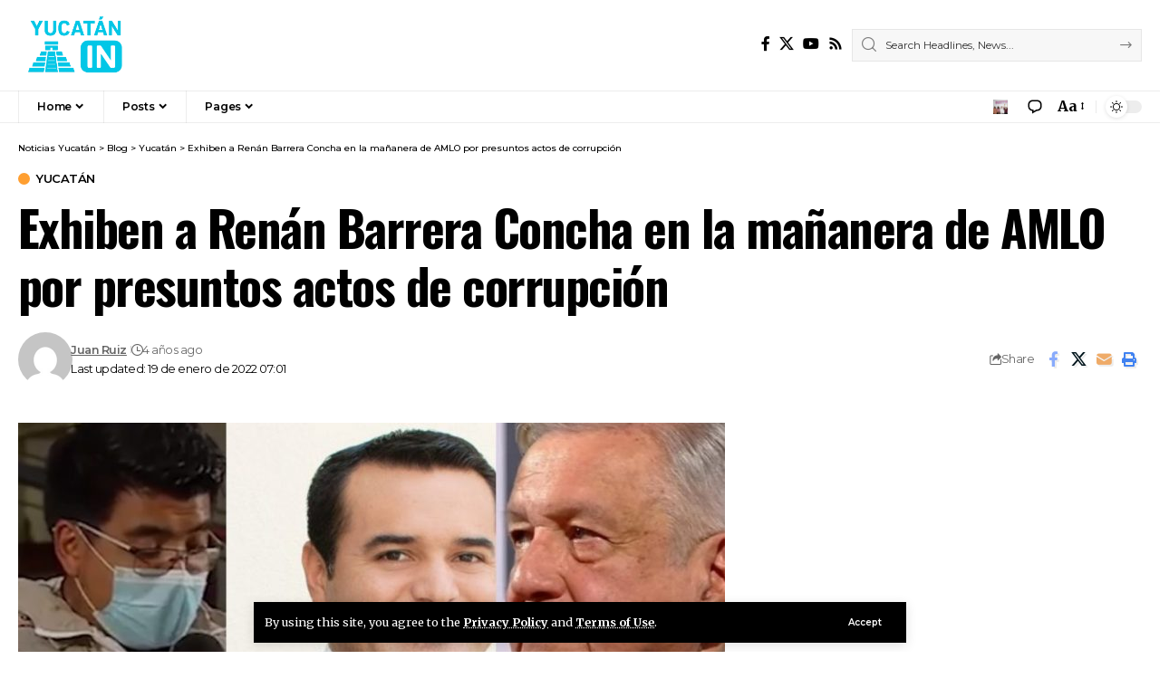

--- FILE ---
content_type: text/html; charset=UTF-8
request_url: https://yucatan.in/exhiben-a-renan-barrera-concha-en-la-mananera-de-amlo-por-presuntos-actos-de-corrupcion/
body_size: 29695
content:
<!DOCTYPE html>
<html lang="es" prefix="og: http://ogp.me/ns# fb: http://ogp.me/ns/fb#">
<head>
    <meta charset="UTF-8" />
    <meta http-equiv="X-UA-Compatible" content="IE=edge" />
	<meta name="viewport" content="width=device-width, initial-scale=1.0" />
    <link rel="profile" href="https://gmpg.org/xfn/11" />
	<meta name='robots' content='index, follow, max-image-preview:large, max-snippet:-1, max-video-preview:-1' />
	<style>img:is([sizes="auto" i], [sizes^="auto," i]) { contain-intrinsic-size: 3000px 1500px }</style>
	
	<!-- This site is optimized with the Yoast SEO plugin v26.3 - https://yoast.com/wordpress/plugins/seo/ -->
	<title>Exhiben a Renán Barrera Concha en la mañanera de AMLO por presuntos actos de corrupción</title>
	<link rel="preconnect" href="https://fonts.gstatic.com" crossorigin><link rel="preload" as="style" onload="this.onload=null;this.rel='stylesheet'" id="rb-preload-gfonts" href="https://fonts.googleapis.com/css?family=Merriweather%3A300%2C400%2C500%2C600%2C700%2C800%2C900%2C300italic%2C400italic%2C500italic%2C600italic%2C700italic%2C800italic%2C900italic%7COswald%3A600%2C500%2C700%7CMontserrat%3A600%2C400%2C500%2C700&amp;display=swap" crossorigin><noscript><link rel="stylesheet" href="https://fonts.googleapis.com/css?family=Merriweather%3A300%2C400%2C500%2C600%2C700%2C800%2C900%2C300italic%2C400italic%2C500italic%2C600italic%2C700italic%2C800italic%2C900italic%7COswald%3A600%2C500%2C700%7CMontserrat%3A600%2C400%2C500%2C700&amp;display=swap"></noscript><link rel="canonical" href="https://yucatan.in/exhiben-a-renan-barrera-concha-en-la-mananera-de-amlo-por-presuntos-actos-de-corrupcion/" />
	<meta property="og:locale" content="es_MX" />
	<meta property="og:type" content="article" />
	<meta property="og:title" content="Exhiben a Renán Barrera Concha en la mañanera de AMLO por presuntos actos de corrupción" />
	<meta property="og:description" content="Le informan al presidente López Obrador que el alcalde de Mérida tiene una denuncia en la Fiscalía General de la República por el desvío de 18 millones de pesos y por enriquecimiento ilícito, además de beneficiar con contratos de obra pública a su hermano Jorge, de lucrar con empresas fantasma y de golpear a la [&hellip;]" />
	<meta property="og:url" content="https://yucatan.in/exhiben-a-renan-barrera-concha-en-la-mananera-de-amlo-por-presuntos-actos-de-corrupcion/" />
	<meta property="og:site_name" content="Noticias Yucatán" />
	<meta property="article:published_time" content="2022-01-19T07:01:14+00:00" />
	<meta property="article:modified_time" content="2022-01-19T07:01:15+00:00" />
	<meta property="og:image" content="https://yucatan.in/wp-content/uploads/2022/01/wp-18-780x470-1.jpg" />
	<meta property="og:image:width" content="780" />
	<meta property="og:image:height" content="470" />
	<meta property="og:image:type" content="image/jpeg" />
	<meta name="author" content="Juan Ruiz" />
	<meta name="twitter:card" content="summary_large_image" />
	<meta name="twitter:label1" content="Escrito por" />
	<meta name="twitter:data1" content="Juan Ruiz" />
	<meta name="twitter:label2" content="Tiempo de lectura" />
	<meta name="twitter:data2" content="2 minutos" />
	<script type="application/ld+json" class="yoast-schema-graph">{"@context":"https://schema.org","@graph":[{"@type":"NewsArticle","@id":"https://yucatan.in/exhiben-a-renan-barrera-concha-en-la-mananera-de-amlo-por-presuntos-actos-de-corrupcion/#article","isPartOf":{"@id":"https://yucatan.in/exhiben-a-renan-barrera-concha-en-la-mananera-de-amlo-por-presuntos-actos-de-corrupcion/"},"author":{"name":"Juan Ruiz","@id":"https://yucatan.in/#/schema/person/0d11d884b3b375d5adc815c0605922d7"},"headline":"Exhiben a Renán Barrera Concha en la mañanera de AMLO por presuntos actos de corrupción","datePublished":"2022-01-19T07:01:14+00:00","dateModified":"2022-01-19T07:01:15+00:00","mainEntityOfPage":{"@id":"https://yucatan.in/exhiben-a-renan-barrera-concha-en-la-mananera-de-amlo-por-presuntos-actos-de-corrupcion/"},"wordCount":408,"commentCount":0,"publisher":{"@id":"https://yucatan.in/#organization"},"image":{"@id":"https://yucatan.in/exhiben-a-renan-barrera-concha-en-la-mananera-de-amlo-por-presuntos-actos-de-corrupcion/#primaryimage"},"thumbnailUrl":"https://yucatan.in/wp-content/uploads/2022/01/wp-18-780x470-1.jpg","articleSection":["Yucatán"],"inLanguage":"es","potentialAction":[{"@type":"CommentAction","name":"Comment","target":["https://yucatan.in/exhiben-a-renan-barrera-concha-en-la-mananera-de-amlo-por-presuntos-actos-de-corrupcion/#respond"]}]},{"@type":"WebPage","@id":"https://yucatan.in/exhiben-a-renan-barrera-concha-en-la-mananera-de-amlo-por-presuntos-actos-de-corrupcion/","url":"https://yucatan.in/exhiben-a-renan-barrera-concha-en-la-mananera-de-amlo-por-presuntos-actos-de-corrupcion/","name":"Exhiben a Renán Barrera Concha en la mañanera de AMLO por presuntos actos de corrupción","isPartOf":{"@id":"https://yucatan.in/#website"},"primaryImageOfPage":{"@id":"https://yucatan.in/exhiben-a-renan-barrera-concha-en-la-mananera-de-amlo-por-presuntos-actos-de-corrupcion/#primaryimage"},"image":{"@id":"https://yucatan.in/exhiben-a-renan-barrera-concha-en-la-mananera-de-amlo-por-presuntos-actos-de-corrupcion/#primaryimage"},"thumbnailUrl":"https://yucatan.in/wp-content/uploads/2022/01/wp-18-780x470-1.jpg","datePublished":"2022-01-19T07:01:14+00:00","dateModified":"2022-01-19T07:01:15+00:00","breadcrumb":{"@id":"https://yucatan.in/exhiben-a-renan-barrera-concha-en-la-mananera-de-amlo-por-presuntos-actos-de-corrupcion/#breadcrumb"},"inLanguage":"es","potentialAction":[{"@type":"ReadAction","target":["https://yucatan.in/exhiben-a-renan-barrera-concha-en-la-mananera-de-amlo-por-presuntos-actos-de-corrupcion/"]}]},{"@type":"ImageObject","inLanguage":"es","@id":"https://yucatan.in/exhiben-a-renan-barrera-concha-en-la-mananera-de-amlo-por-presuntos-actos-de-corrupcion/#primaryimage","url":"https://yucatan.in/wp-content/uploads/2022/01/wp-18-780x470-1.jpg","contentUrl":"https://yucatan.in/wp-content/uploads/2022/01/wp-18-780x470-1.jpg","width":780,"height":470},{"@type":"BreadcrumbList","@id":"https://yucatan.in/exhiben-a-renan-barrera-concha-en-la-mananera-de-amlo-por-presuntos-actos-de-corrupcion/#breadcrumb","itemListElement":[{"@type":"ListItem","position":1,"name":"Inicio","item":"https://yucatan.in/"},{"@type":"ListItem","position":2,"name":"Blog","item":"https://yucatan.in/blog/"},{"@type":"ListItem","position":3,"name":"Exhiben a Renán Barrera Concha en la mañanera de AMLO por presuntos actos de corrupción"}]},{"@type":"WebSite","@id":"https://yucatan.in/#website","url":"https://yucatan.in/","name":"Noticias Yucatán","description":"La noticia de Yucatán","publisher":{"@id":"https://yucatan.in/#organization"},"potentialAction":[{"@type":"SearchAction","target":{"@type":"EntryPoint","urlTemplate":"https://yucatan.in/?s={search_term_string}"},"query-input":{"@type":"PropertyValueSpecification","valueRequired":true,"valueName":"search_term_string"}}],"inLanguage":"es"},{"@type":"Organization","@id":"https://yucatan.in/#organization","name":"Yucatán IN","alternateName":"Yucatán IN","url":"https://yucatan.in/","logo":{"@type":"ImageObject","inLanguage":"es","@id":"https://yucatan.in/#/schema/logo/image/","url":"https://yucatan.in/wp-content/uploads/2022/01/logo-yin.png","contentUrl":"https://yucatan.in/wp-content/uploads/2022/01/logo-yin.png","width":400,"height":91,"caption":"Yucatán IN"},"image":{"@id":"https://yucatan.in/#/schema/logo/image/"}},{"@type":"Person","@id":"https://yucatan.in/#/schema/person/0d11d884b3b375d5adc815c0605922d7","name":"Juan Ruiz","image":{"@type":"ImageObject","inLanguage":"es","@id":"https://yucatan.in/#/schema/person/image/","url":"https://secure.gravatar.com/avatar/762bafb32941424f70f5edfc9401f397b06da1fc253babcaf215935ef998e700?s=96&d=mm&r=g","contentUrl":"https://secure.gravatar.com/avatar/762bafb32941424f70f5edfc9401f397b06da1fc253babcaf215935ef998e700?s=96&d=mm&r=g","caption":"Juan Ruiz"},"sameAs":["http://yucatan.in"],"url":"https://yucatan.in/author/adminyucatan/"}]}</script>
	<!-- / Yoast SEO plugin. -->


<link rel='dns-prefetch' href='//www.googletagmanager.com' />
			<link rel="pingback" href="https://yucatan.in/xmlrpc.php" />
		<script type="application/ld+json">{
    "@context": "https://schema.org",
    "@type": "Organization",
    "legalName": "Noticias Yucat\u00e1n",
    "url": "https://yucatan.in/",
    "logo": "http://yucatan.in/wp-content/uploads/2025/08/logo-yucatan-in.png"
}</script>
<script>
window._wpemojiSettings = {"baseUrl":"https:\/\/s.w.org\/images\/core\/emoji\/16.0.1\/72x72\/","ext":".png","svgUrl":"https:\/\/s.w.org\/images\/core\/emoji\/16.0.1\/svg\/","svgExt":".svg","source":{"concatemoji":"https:\/\/yucatan.in\/wp-includes\/js\/wp-emoji-release.min.js?ver=6.8.3"}};
/*! This file is auto-generated */
!function(s,n){var o,i,e;function c(e){try{var t={supportTests:e,timestamp:(new Date).valueOf()};sessionStorage.setItem(o,JSON.stringify(t))}catch(e){}}function p(e,t,n){e.clearRect(0,0,e.canvas.width,e.canvas.height),e.fillText(t,0,0);var t=new Uint32Array(e.getImageData(0,0,e.canvas.width,e.canvas.height).data),a=(e.clearRect(0,0,e.canvas.width,e.canvas.height),e.fillText(n,0,0),new Uint32Array(e.getImageData(0,0,e.canvas.width,e.canvas.height).data));return t.every(function(e,t){return e===a[t]})}function u(e,t){e.clearRect(0,0,e.canvas.width,e.canvas.height),e.fillText(t,0,0);for(var n=e.getImageData(16,16,1,1),a=0;a<n.data.length;a++)if(0!==n.data[a])return!1;return!0}function f(e,t,n,a){switch(t){case"flag":return n(e,"\ud83c\udff3\ufe0f\u200d\u26a7\ufe0f","\ud83c\udff3\ufe0f\u200b\u26a7\ufe0f")?!1:!n(e,"\ud83c\udde8\ud83c\uddf6","\ud83c\udde8\u200b\ud83c\uddf6")&&!n(e,"\ud83c\udff4\udb40\udc67\udb40\udc62\udb40\udc65\udb40\udc6e\udb40\udc67\udb40\udc7f","\ud83c\udff4\u200b\udb40\udc67\u200b\udb40\udc62\u200b\udb40\udc65\u200b\udb40\udc6e\u200b\udb40\udc67\u200b\udb40\udc7f");case"emoji":return!a(e,"\ud83e\udedf")}return!1}function g(e,t,n,a){var r="undefined"!=typeof WorkerGlobalScope&&self instanceof WorkerGlobalScope?new OffscreenCanvas(300,150):s.createElement("canvas"),o=r.getContext("2d",{willReadFrequently:!0}),i=(o.textBaseline="top",o.font="600 32px Arial",{});return e.forEach(function(e){i[e]=t(o,e,n,a)}),i}function t(e){var t=s.createElement("script");t.src=e,t.defer=!0,s.head.appendChild(t)}"undefined"!=typeof Promise&&(o="wpEmojiSettingsSupports",i=["flag","emoji"],n.supports={everything:!0,everythingExceptFlag:!0},e=new Promise(function(e){s.addEventListener("DOMContentLoaded",e,{once:!0})}),new Promise(function(t){var n=function(){try{var e=JSON.parse(sessionStorage.getItem(o));if("object"==typeof e&&"number"==typeof e.timestamp&&(new Date).valueOf()<e.timestamp+604800&&"object"==typeof e.supportTests)return e.supportTests}catch(e){}return null}();if(!n){if("undefined"!=typeof Worker&&"undefined"!=typeof OffscreenCanvas&&"undefined"!=typeof URL&&URL.createObjectURL&&"undefined"!=typeof Blob)try{var e="postMessage("+g.toString()+"("+[JSON.stringify(i),f.toString(),p.toString(),u.toString()].join(",")+"));",a=new Blob([e],{type:"text/javascript"}),r=new Worker(URL.createObjectURL(a),{name:"wpTestEmojiSupports"});return void(r.onmessage=function(e){c(n=e.data),r.terminate(),t(n)})}catch(e){}c(n=g(i,f,p,u))}t(n)}).then(function(e){for(var t in e)n.supports[t]=e[t],n.supports.everything=n.supports.everything&&n.supports[t],"flag"!==t&&(n.supports.everythingExceptFlag=n.supports.everythingExceptFlag&&n.supports[t]);n.supports.everythingExceptFlag=n.supports.everythingExceptFlag&&!n.supports.flag,n.DOMReady=!1,n.readyCallback=function(){n.DOMReady=!0}}).then(function(){return e}).then(function(){var e;n.supports.everything||(n.readyCallback(),(e=n.source||{}).concatemoji?t(e.concatemoji):e.wpemoji&&e.twemoji&&(t(e.twemoji),t(e.wpemoji)))}))}((window,document),window._wpemojiSettings);
</script>

<style id='wp-emoji-styles-inline-css'>

	img.wp-smiley, img.emoji {
		display: inline !important;
		border: none !important;
		box-shadow: none !important;
		height: 1em !important;
		width: 1em !important;
		margin: 0 0.07em !important;
		vertical-align: -0.1em !important;
		background: none !important;
		padding: 0 !important;
	}
</style>
<link rel='stylesheet' id='wp-block-library-css' href='https://yucatan.in/wp-includes/css/dist/block-library/style.min.css?ver=6.8.3' media='all' />
<style id='classic-theme-styles-inline-css'>
/*! This file is auto-generated */
.wp-block-button__link{color:#fff;background-color:#32373c;border-radius:9999px;box-shadow:none;text-decoration:none;padding:calc(.667em + 2px) calc(1.333em + 2px);font-size:1.125em}.wp-block-file__button{background:#32373c;color:#fff;text-decoration:none}
</style>
<link rel='stylesheet' id='foxiz-elements-css' href='https://yucatan.in/wp-content/plugins/foxiz-core/lib/foxiz-elements/public/style.css?ver=3.0' media='all' />
<style id='global-styles-inline-css'>
:root{--wp--preset--aspect-ratio--square: 1;--wp--preset--aspect-ratio--4-3: 4/3;--wp--preset--aspect-ratio--3-4: 3/4;--wp--preset--aspect-ratio--3-2: 3/2;--wp--preset--aspect-ratio--2-3: 2/3;--wp--preset--aspect-ratio--16-9: 16/9;--wp--preset--aspect-ratio--9-16: 9/16;--wp--preset--color--black: #000000;--wp--preset--color--cyan-bluish-gray: #abb8c3;--wp--preset--color--white: #ffffff;--wp--preset--color--pale-pink: #f78da7;--wp--preset--color--vivid-red: #cf2e2e;--wp--preset--color--luminous-vivid-orange: #ff6900;--wp--preset--color--luminous-vivid-amber: #fcb900;--wp--preset--color--light-green-cyan: #7bdcb5;--wp--preset--color--vivid-green-cyan: #00d084;--wp--preset--color--pale-cyan-blue: #8ed1fc;--wp--preset--color--vivid-cyan-blue: #0693e3;--wp--preset--color--vivid-purple: #9b51e0;--wp--preset--gradient--vivid-cyan-blue-to-vivid-purple: linear-gradient(135deg,rgba(6,147,227,1) 0%,rgb(155,81,224) 100%);--wp--preset--gradient--light-green-cyan-to-vivid-green-cyan: linear-gradient(135deg,rgb(122,220,180) 0%,rgb(0,208,130) 100%);--wp--preset--gradient--luminous-vivid-amber-to-luminous-vivid-orange: linear-gradient(135deg,rgba(252,185,0,1) 0%,rgba(255,105,0,1) 100%);--wp--preset--gradient--luminous-vivid-orange-to-vivid-red: linear-gradient(135deg,rgba(255,105,0,1) 0%,rgb(207,46,46) 100%);--wp--preset--gradient--very-light-gray-to-cyan-bluish-gray: linear-gradient(135deg,rgb(238,238,238) 0%,rgb(169,184,195) 100%);--wp--preset--gradient--cool-to-warm-spectrum: linear-gradient(135deg,rgb(74,234,220) 0%,rgb(151,120,209) 20%,rgb(207,42,186) 40%,rgb(238,44,130) 60%,rgb(251,105,98) 80%,rgb(254,248,76) 100%);--wp--preset--gradient--blush-light-purple: linear-gradient(135deg,rgb(255,206,236) 0%,rgb(152,150,240) 100%);--wp--preset--gradient--blush-bordeaux: linear-gradient(135deg,rgb(254,205,165) 0%,rgb(254,45,45) 50%,rgb(107,0,62) 100%);--wp--preset--gradient--luminous-dusk: linear-gradient(135deg,rgb(255,203,112) 0%,rgb(199,81,192) 50%,rgb(65,88,208) 100%);--wp--preset--gradient--pale-ocean: linear-gradient(135deg,rgb(255,245,203) 0%,rgb(182,227,212) 50%,rgb(51,167,181) 100%);--wp--preset--gradient--electric-grass: linear-gradient(135deg,rgb(202,248,128) 0%,rgb(113,206,126) 100%);--wp--preset--gradient--midnight: linear-gradient(135deg,rgb(2,3,129) 0%,rgb(40,116,252) 100%);--wp--preset--font-size--small: 13px;--wp--preset--font-size--medium: 20px;--wp--preset--font-size--large: 36px;--wp--preset--font-size--x-large: 42px;--wp--preset--spacing--20: 0.44rem;--wp--preset--spacing--30: 0.67rem;--wp--preset--spacing--40: 1rem;--wp--preset--spacing--50: 1.5rem;--wp--preset--spacing--60: 2.25rem;--wp--preset--spacing--70: 3.38rem;--wp--preset--spacing--80: 5.06rem;--wp--preset--shadow--natural: 6px 6px 9px rgba(0, 0, 0, 0.2);--wp--preset--shadow--deep: 12px 12px 50px rgba(0, 0, 0, 0.4);--wp--preset--shadow--sharp: 6px 6px 0px rgba(0, 0, 0, 0.2);--wp--preset--shadow--outlined: 6px 6px 0px -3px rgba(255, 255, 255, 1), 6px 6px rgba(0, 0, 0, 1);--wp--preset--shadow--crisp: 6px 6px 0px rgba(0, 0, 0, 1);}:where(.is-layout-flex){gap: 0.5em;}:where(.is-layout-grid){gap: 0.5em;}body .is-layout-flex{display: flex;}.is-layout-flex{flex-wrap: wrap;align-items: center;}.is-layout-flex > :is(*, div){margin: 0;}body .is-layout-grid{display: grid;}.is-layout-grid > :is(*, div){margin: 0;}:where(.wp-block-columns.is-layout-flex){gap: 2em;}:where(.wp-block-columns.is-layout-grid){gap: 2em;}:where(.wp-block-post-template.is-layout-flex){gap: 1.25em;}:where(.wp-block-post-template.is-layout-grid){gap: 1.25em;}.has-black-color{color: var(--wp--preset--color--black) !important;}.has-cyan-bluish-gray-color{color: var(--wp--preset--color--cyan-bluish-gray) !important;}.has-white-color{color: var(--wp--preset--color--white) !important;}.has-pale-pink-color{color: var(--wp--preset--color--pale-pink) !important;}.has-vivid-red-color{color: var(--wp--preset--color--vivid-red) !important;}.has-luminous-vivid-orange-color{color: var(--wp--preset--color--luminous-vivid-orange) !important;}.has-luminous-vivid-amber-color{color: var(--wp--preset--color--luminous-vivid-amber) !important;}.has-light-green-cyan-color{color: var(--wp--preset--color--light-green-cyan) !important;}.has-vivid-green-cyan-color{color: var(--wp--preset--color--vivid-green-cyan) !important;}.has-pale-cyan-blue-color{color: var(--wp--preset--color--pale-cyan-blue) !important;}.has-vivid-cyan-blue-color{color: var(--wp--preset--color--vivid-cyan-blue) !important;}.has-vivid-purple-color{color: var(--wp--preset--color--vivid-purple) !important;}.has-black-background-color{background-color: var(--wp--preset--color--black) !important;}.has-cyan-bluish-gray-background-color{background-color: var(--wp--preset--color--cyan-bluish-gray) !important;}.has-white-background-color{background-color: var(--wp--preset--color--white) !important;}.has-pale-pink-background-color{background-color: var(--wp--preset--color--pale-pink) !important;}.has-vivid-red-background-color{background-color: var(--wp--preset--color--vivid-red) !important;}.has-luminous-vivid-orange-background-color{background-color: var(--wp--preset--color--luminous-vivid-orange) !important;}.has-luminous-vivid-amber-background-color{background-color: var(--wp--preset--color--luminous-vivid-amber) !important;}.has-light-green-cyan-background-color{background-color: var(--wp--preset--color--light-green-cyan) !important;}.has-vivid-green-cyan-background-color{background-color: var(--wp--preset--color--vivid-green-cyan) !important;}.has-pale-cyan-blue-background-color{background-color: var(--wp--preset--color--pale-cyan-blue) !important;}.has-vivid-cyan-blue-background-color{background-color: var(--wp--preset--color--vivid-cyan-blue) !important;}.has-vivid-purple-background-color{background-color: var(--wp--preset--color--vivid-purple) !important;}.has-black-border-color{border-color: var(--wp--preset--color--black) !important;}.has-cyan-bluish-gray-border-color{border-color: var(--wp--preset--color--cyan-bluish-gray) !important;}.has-white-border-color{border-color: var(--wp--preset--color--white) !important;}.has-pale-pink-border-color{border-color: var(--wp--preset--color--pale-pink) !important;}.has-vivid-red-border-color{border-color: var(--wp--preset--color--vivid-red) !important;}.has-luminous-vivid-orange-border-color{border-color: var(--wp--preset--color--luminous-vivid-orange) !important;}.has-luminous-vivid-amber-border-color{border-color: var(--wp--preset--color--luminous-vivid-amber) !important;}.has-light-green-cyan-border-color{border-color: var(--wp--preset--color--light-green-cyan) !important;}.has-vivid-green-cyan-border-color{border-color: var(--wp--preset--color--vivid-green-cyan) !important;}.has-pale-cyan-blue-border-color{border-color: var(--wp--preset--color--pale-cyan-blue) !important;}.has-vivid-cyan-blue-border-color{border-color: var(--wp--preset--color--vivid-cyan-blue) !important;}.has-vivid-purple-border-color{border-color: var(--wp--preset--color--vivid-purple) !important;}.has-vivid-cyan-blue-to-vivid-purple-gradient-background{background: var(--wp--preset--gradient--vivid-cyan-blue-to-vivid-purple) !important;}.has-light-green-cyan-to-vivid-green-cyan-gradient-background{background: var(--wp--preset--gradient--light-green-cyan-to-vivid-green-cyan) !important;}.has-luminous-vivid-amber-to-luminous-vivid-orange-gradient-background{background: var(--wp--preset--gradient--luminous-vivid-amber-to-luminous-vivid-orange) !important;}.has-luminous-vivid-orange-to-vivid-red-gradient-background{background: var(--wp--preset--gradient--luminous-vivid-orange-to-vivid-red) !important;}.has-very-light-gray-to-cyan-bluish-gray-gradient-background{background: var(--wp--preset--gradient--very-light-gray-to-cyan-bluish-gray) !important;}.has-cool-to-warm-spectrum-gradient-background{background: var(--wp--preset--gradient--cool-to-warm-spectrum) !important;}.has-blush-light-purple-gradient-background{background: var(--wp--preset--gradient--blush-light-purple) !important;}.has-blush-bordeaux-gradient-background{background: var(--wp--preset--gradient--blush-bordeaux) !important;}.has-luminous-dusk-gradient-background{background: var(--wp--preset--gradient--luminous-dusk) !important;}.has-pale-ocean-gradient-background{background: var(--wp--preset--gradient--pale-ocean) !important;}.has-electric-grass-gradient-background{background: var(--wp--preset--gradient--electric-grass) !important;}.has-midnight-gradient-background{background: var(--wp--preset--gradient--midnight) !important;}.has-small-font-size{font-size: var(--wp--preset--font-size--small) !important;}.has-medium-font-size{font-size: var(--wp--preset--font-size--medium) !important;}.has-large-font-size{font-size: var(--wp--preset--font-size--large) !important;}.has-x-large-font-size{font-size: var(--wp--preset--font-size--x-large) !important;}
:where(.wp-block-post-template.is-layout-flex){gap: 1.25em;}:where(.wp-block-post-template.is-layout-grid){gap: 1.25em;}
:where(.wp-block-columns.is-layout-flex){gap: 2em;}:where(.wp-block-columns.is-layout-grid){gap: 2em;}
:root :where(.wp-block-pullquote){font-size: 1.5em;line-height: 1.6;}
</style>
<link rel='stylesheet' id='contact-form-7-css' href='https://yucatan.in/wp-content/plugins/contact-form-7/includes/css/styles.css?ver=6.1.3' media='all' />
<link rel='stylesheet' id='elementor-frontend-css' href='https://yucatan.in/wp-content/plugins/elementor/assets/css/frontend.min.css?ver=3.32.5' media='all' />
<link rel='stylesheet' id='elementor-post-8492-css' href='https://yucatan.in/wp-content/uploads/elementor/css/post-8492.css?ver=1762965826' media='all' />

<link rel='stylesheet' id='foxiz-main-css' href='https://yucatan.in/wp-content/themes/foxiz/assets/css/main.css?ver=2.6.9' media='all' />
<style id='foxiz-main-inline-css'>
:root {--body-family:Merriweather, Arial, Helvetica, sans-serif;--body-fweight:400;--body-fcolor:#000000;--h1-family:Oswald;--h1-fweight:600;--h1-fsize:42px;--h1-fspace:-0.02857em;--h2-family:Oswald;--h2-fweight:600;--h2-fsize:34px;--h2-fspace:-0.03529em;--h3-family:Oswald;--h3-fweight:600;--h3-fsize:22px;--h3-fspace:-0.03636em;--h4-family:Oswald;--h4-fweight:500;--h4-fsize:17px;--h4-fspace:-0.02941em;--h5-family:Oswald;--h5-fweight:500;--h5-fsize:15px;--h5-fspace:-0.03333em;--h6-family:Oswald;--h6-fweight:500;--h6-fsize:14px;--h6-fspace:-0.03571em;--cat-family:Montserrat;--cat-fweight:600;--cat-transform:uppercase;--cat-fsize:10px;--cat-fspace:-0.05000em;--meta-family:Montserrat, Arial, Helvetica, sans-serif;--meta-fweight:400;--meta-fsize:11px;--meta-fspace:-0.04545em;--meta-b-family:Montserrat, Arial, Helvetica, sans-serif;--meta-b-fweight:600;--meta-b-fcolor:#;--meta-b-fspace:-.5px;--input-family:Montserrat;--input-fweight:400;--input-fsize:12px;--btn-family:Montserrat;--btn-fweight:600;--btn-fsize:10px;--menu-family:Montserrat, Arial, Helvetica, sans-serif;--menu-fweight:600;--menu-fsize:12px;--submenu-family:Montserrat, Arial, Helvetica, sans-serif;--submenu-fweight:600;--submenu-fsize:11px;--dwidgets-family:Montserrat;--dwidgets-fweight:600;--dwidgets-fsize:13px;--dwidgets-fspace:-0.03846em;--headline-family:Oswald, Arial, Helvetica, sans-serif;--headline-fweight:700;--headline-fsize:54px;--headline-fspace:-0.02778em;--tagline-family:Montserrat, Arial, Helvetica, sans-serif;--tagline-fweight:600;--tagline-fsize:24px;--tagline-fspace:-0.04167em;--heading-family:Montserrat;--heading-fweight:700;--quote-family:Montserrat, Arial, Helvetica, sans-serif;--quote-fweight:700;--quote-fspace:-1px;--bcrumb-family:Montserrat;--bcrumb-fweight:500;--bcrumb-fsize:10px;--readmore-fsize : 10px;--headline-s-fsize : 42px;--tagline-s-fsize : 24px;}@media (max-width: 1024px) {body {--h1-fsize : 30px;--h2-fsize : 26px;--h3-fsize : 19px;--h4-fsize : 16px;--h5-fsize : 15px;--h6-fsize : 13px;--input-fsize : 12px;--btn-fsize : 10px;--bcrumb-fsize : 10px;--excerpt-fsize : 13px;--dwidgets-fsize : 12px;--headline-fsize : 40px;--headline-s-fsize : 40px;--tagline-fsize : 20px;--tagline-s-fsize : 20px;}}@media (max-width: 767px) {body {--h1-fsize : 24px;--h2-fsize : 24px;--h3-fsize : 18px;--h4-fsize : 16px;--h5-fsize : 15px;--h6-fsize : 13px;--input-fsize : 12px;--btn-fsize : 10px;--bcrumb-fsize : 10px;--excerpt-fsize : 13px;--dwidgets-fsize : 12px;--headline-fsize : 30px;--headline-s-fsize : 30px;--tagline-fsize : 16px;--tagline-s-fsize : 16px;}}:root {--g-color :#ff9f31;--g-color-90 :#ff9f31e6;}[data-theme="dark"], .light-scheme {--solid-white :#0e0e0e;}.is-hd-4 {--nav-height :36px;--hd-logo-height :70px;}[data-theme="dark"].is-hd-4 {--nav-bg: #0e0e0e;--nav-bg-from: #0e0e0e;--nav-bg-to: #0e0e0e;--nav-bg-glass: #0e0e0e11;--nav-bg-glass-from: #0e0e0e11;--nav-bg-glass-to: #0e0e0e11;}:root {--privacy-bg-color :#000000;--privacy-color :#ffffff;--topad-spacing :15px;--round-3 :0px;--round-5 :0px;--round-7 :0px;--hyperlink-line-color :var(--g-color);--single-category-fsize :13px;--s-content-width : 760px;--max-width-wo-sb : 840px;--s10-feat-ratio :45%;--s11-feat-ratio :45%;--login-popup-w : 350px;}.p-readmore { font-family:Montserrat;font-weight:600;letter-spacing:-.5px;}.mobile-menu > li > a  { font-family:Montserrat;font-weight:600;font-size:12px;}.mobile-menu .sub-menu a, .logged-mobile-menu a { font-family:Montserrat;font-weight:600;font-size:11px;}.mobile-qview a { font-family:Montserrat;font-weight:600;font-size:14px;}.search-header:before { background-repeat : no-repeat;background-size : cover;background-image : url(http://yucatan.in/wp-content/uploads/2025/05/search-bg.jpg);background-attachment : scroll;background-position : center center;}[data-theme="dark"] .search-header:before { background-repeat : no-repeat;background-size : cover;background-image : url(http://yucatan.in/wp-content/uploads/2022/04/asesinato1.jpg);background-attachment : scroll;background-position : center center;}.footer-has-bg { background-color : #000000;}[data-theme="dark"] .footer-has-bg { background-color : #080808;}.copyright-menu a { font-size:11px; }.footer-col .widget_nav_menu a > span { font-size:13px; }#amp-mobile-version-switcher { display: none; }.notification-icon-svg { -webkit-mask-image: url(http://yucatan.in/wp-content/uploads/2025/05/noti-b.svg);mask-image: url(http://yucatan.in/wp-content/uploads/2025/05/noti-b.svg); }.login-icon-svg { background-image: url(http://yucatan.in/wp-content/uploads/2022/03/mara-3.jpg); background-size: cover; background-color: transparent; }.menu-item-10568 span.menu-sub-title { color: #fff !important;}.menu-item-10568 span.menu-sub-title { background-color: #ff8b02;}.menu-item-10566 span.menu-sub-title { color: #fff !important;}.menu-item-10566 span.menu-sub-title { background-color: #1dc0ff;}.login-icon-svg, .rbi-user.wnav-icon { font-size: 16px;}.notification-icon-svg, .rbi-notification.wnav-icon { font-size: 20px;}@media (min-width: 1025px) { .grid-container > .sidebar-wrap { flex: 0 0 30%; width: 30%; } .grid-container > .s-ct { flex: 0 0 69.9%; width: 69.9%; } }@media (max-width: 767px) { .login-icon-svg, .rbi-user.wnav-icon { font-size: 13.6px;}.notification-icon-svg, .rbi-notification.wnav-icon { font-size: 17px;} }
</style>
<link rel='stylesheet' id='foxiz-print-css' href='https://yucatan.in/wp-content/themes/foxiz/assets/css/print.css?ver=2.6.9' media='all' />
<link rel='stylesheet' id='foxiz-style-css' href='https://yucatan.in/wp-content/themes/foxiz/style.css?ver=2.6.9' media='all' />
<link rel='stylesheet' id='elementor-gf-local-roboto-css' href='http://yucatan.in/wp-content/uploads/elementor/google-fonts/css/roboto.css?ver=1742412508' media='all' />
<link rel='stylesheet' id='elementor-gf-local-robotoslab-css' href='http://yucatan.in/wp-content/uploads/elementor/google-fonts/css/robotoslab.css?ver=1742412523' media='all' />
<script src="https://yucatan.in/wp-includes/js/jquery/jquery.min.js?ver=3.7.1" id="jquery-core-js"></script>
<script src="https://yucatan.in/wp-includes/js/jquery/jquery-migrate.min.js?ver=3.4.1" id="jquery-migrate-js"></script>

<!-- Google tag (gtag.js) snippet added by Site Kit -->
<!-- Fragmento de código de Google Analytics añadido por Site Kit -->
<script src="https://www.googletagmanager.com/gtag/js?id=GT-TBZ33GB" id="google_gtagjs-js" async></script>
<script id="google_gtagjs-js-after">
window.dataLayer = window.dataLayer || [];function gtag(){dataLayer.push(arguments);}
gtag("set","linker",{"domains":["yucatan.in"]});
gtag("js", new Date());
gtag("set", "developer_id.dZTNiMT", true);
gtag("config", "GT-TBZ33GB");
</script>
<script src="https://yucatan.in/wp-content/themes/foxiz/assets/js/highlight-share.js?ver=1" id="highlight-share-js"></script>
<link rel="preload" href="https://yucatan.in/wp-content/themes/foxiz/assets/fonts/icons.woff2?ver=2.5.0" as="font" type="font/woff2" crossorigin="anonymous"> <link rel="https://api.w.org/" href="https://yucatan.in/wp-json/" /><link rel="alternate" title="JSON" type="application/json" href="https://yucatan.in/wp-json/wp/v2/posts/62" /><link rel="EditURI" type="application/rsd+xml" title="RSD" href="https://yucatan.in/xmlrpc.php?rsd" />

<link rel='shortlink' href='https://yucatan.in/?p=62' />
<link rel="alternate" title="oEmbed (JSON)" type="application/json+oembed" href="https://yucatan.in/wp-json/oembed/1.0/embed?url=https%3A%2F%2Fyucatan.in%2Fexhiben-a-renan-barrera-concha-en-la-mananera-de-amlo-por-presuntos-actos-de-corrupcion%2F" />
<link rel="alternate" title="oEmbed (XML)" type="text/xml+oembed" href="https://yucatan.in/wp-json/oembed/1.0/embed?url=https%3A%2F%2Fyucatan.in%2Fexhiben-a-renan-barrera-concha-en-la-mananera-de-amlo-por-presuntos-actos-de-corrupcion%2F&#038;format=xml" />
<meta name="generator" content="Site Kit by Google 1.165.0" /><meta name="generator" content="Elementor 3.32.5; features: e_font_icon_svg, additional_custom_breakpoints; settings: css_print_method-external, google_font-enabled, font_display-swap">
<script type="application/ld+json">{
    "@context": "https://schema.org",
    "@type": "WebSite",
    "@id": "https://yucatan.in/#website",
    "url": "https://yucatan.in/",
    "name": "Noticias Yucat\u00e1n",
    "potentialAction": {
        "@type": "SearchAction",
        "target": "https://yucatan.in/?s={search_term_string}",
        "query-input": "required name=search_term_string"
    }
}</script>
			<style>
				.e-con.e-parent:nth-of-type(n+4):not(.e-lazyloaded):not(.e-no-lazyload),
				.e-con.e-parent:nth-of-type(n+4):not(.e-lazyloaded):not(.e-no-lazyload) * {
					background-image: none !important;
				}
				@media screen and (max-height: 1024px) {
					.e-con.e-parent:nth-of-type(n+3):not(.e-lazyloaded):not(.e-no-lazyload),
					.e-con.e-parent:nth-of-type(n+3):not(.e-lazyloaded):not(.e-no-lazyload) * {
						background-image: none !important;
					}
				}
				@media screen and (max-height: 640px) {
					.e-con.e-parent:nth-of-type(n+2):not(.e-lazyloaded):not(.e-no-lazyload),
					.e-con.e-parent:nth-of-type(n+2):not(.e-lazyloaded):not(.e-no-lazyload) * {
						background-image: none !important;
					}
				}
			</style>
			<script type="application/ld+json">{
    "@context": "https://schema.org",
    "@type": "Article",
    "headline": "Exhiben a Ren\u00e1n Barrera Concha en la ma\u00f1anera de AMLO por presuntos actos de corrupci\u00f3n",
    "description": "Le informan al presidente L\u00f3pez Obrador que el alcalde de M\u00e9rida tiene una denuncia en la Fiscal\u00eda General de la Rep\u00fablica por el desv\u00edo de 18 millones de pesos y por enriquecimiento il\u00edcito, adem\u00e1s de beneficiar con contratos de obra p\u00fablica a su hermano Jorge, de lucrar con empresas fantasma y de",
    "mainEntityOfPage": {
        "@type": "WebPage",
        "@id": "https://yucatan.in/exhiben-a-renan-barrera-concha-en-la-mananera-de-amlo-por-presuntos-actos-de-corrupcion/"
    },
    "author": {
        "@type": "Person",
        "name": "Juan Ruiz",
        "url": "http://yucatan.in"
    },
    "publisher": {
        "@type": "Organization",
        "name": "Noticias Yucat\u00e1n",
        "url": "https://yucatan.in/",
        "logo": {
            "@type": "ImageObject",
            "url": "http://yucatan.in/wp-content/uploads/2025/08/logo-yucatan-in.png"
        }
    },
    "dateModified": "2022-01-19T07:01:15-06:00",
    "datePublished": "2022-01-19T07:01:14-06:00",
    "image": {
        "@type": "ImageObject",
        "url": "https://yucatan.in/wp-content/uploads/2022/01/wp-18-780x470-1.jpg",
        "width": "780",
        "height": "470"
    },
    "commentCount": 0,
    "articleSection": [
        "Yucat\u00e1n"
    ]
}</script>
<script type="application/ld+json">{"@context":"http://schema.org","@type":"BreadcrumbList","itemListElement":[{"@type":"ListItem","position":4,"item":{"@id":"https://yucatan.in/exhiben-a-renan-barrera-concha-en-la-mananera-de-amlo-por-presuntos-actos-de-corrupcion/","name":"Exhiben a Renán Barrera Concha en la mañanera de AMLO por presuntos actos de corrupción"}},{"@type":"ListItem","position":3,"item":{"@id":"https://yucatan.in/category/yucatan/","name":"Yucatán"}},{"@type":"ListItem","position":2,"item":{"@id":"https://yucatan.in/blog/","name":"Blog"}},{"@type":"ListItem","position":1,"item":{"@id":"https://yucatan.in","name":"Noticias Yucatán"}}]}</script>
<link rel="icon" href="https://yucatan.in/wp-content/uploads/2022/07/Diseno-sin-titulo-2022-07-01T074349.784-150x150.png" sizes="32x32" />
<link rel="icon" href="https://yucatan.in/wp-content/uploads/2022/07/Diseno-sin-titulo-2022-07-01T074349.784.png" sizes="192x192" />
<link rel="apple-touch-icon" href="https://yucatan.in/wp-content/uploads/2022/07/Diseno-sin-titulo-2022-07-01T074349.784.png" />
<meta name="msapplication-TileImage" content="https://yucatan.in/wp-content/uploads/2022/07/Diseno-sin-titulo-2022-07-01T074349.784.png" />

<!-- START - Open Graph and Twitter Card Tags 3.3.5 -->
 <!-- Facebook Open Graph -->
  <meta property="og:locale" content="es_MX"/>
  <meta property="og:site_name" content="Noticias Yucatán"/>
  <meta property="og:title" content="Exhiben a Renán Barrera Concha en la mañanera de AMLO por presuntos actos de corrupción"/>
  <meta property="og:url" content="https://yucatan.in/exhiben-a-renan-barrera-concha-en-la-mananera-de-amlo-por-presuntos-actos-de-corrupcion/"/>
  <meta property="og:type" content="article"/>
  <meta property="og:description" content="Le informan al presidente López Obrador que el alcalde de Mérida tiene una denuncia en la Fiscalía General de la República por el desvío de 18 millones de pesos y por enriquecimiento ilícito, además de beneficiar con contratos de obra pública a su hermano Jorge, de lucrar con empresas fantasma y de"/>
  <meta property="og:image" content="https://yucatan.in/wp-content/uploads/2022/01/wp-18-780x470-1.jpg"/>
  <meta property="og:image:url" content="https://yucatan.in/wp-content/uploads/2022/01/wp-18-780x470-1.jpg"/>
  <meta property="og:image:secure_url" content="https://yucatan.in/wp-content/uploads/2022/01/wp-18-780x470-1.jpg"/>
  <meta property="article:published_time" content="2022-01-19T07:01:14-06:00"/>
  <meta property="article:modified_time" content="2022-01-19T07:01:15-06:00" />
  <meta property="og:updated_time" content="2022-01-19T07:01:15-06:00" />
  <meta property="article:section" content="Yucatán"/>
 <!-- Google+ / Schema.org -->
  <meta itemprop="name" content="Exhiben a Renán Barrera Concha en la mañanera de AMLO por presuntos actos de corrupción"/>
  <meta itemprop="headline" content="Exhiben a Renán Barrera Concha en la mañanera de AMLO por presuntos actos de corrupción"/>
  <meta itemprop="description" content="Le informan al presidente López Obrador que el alcalde de Mérida tiene una denuncia en la Fiscalía General de la República por el desvío de 18 millones de pesos y por enriquecimiento ilícito, además de beneficiar con contratos de obra pública a su hermano Jorge, de lucrar con empresas fantasma y de"/>
  <meta itemprop="image" content="https://yucatan.in/wp-content/uploads/2022/01/wp-18-780x470-1.jpg"/>
  <meta itemprop="datePublished" content="2022-01-19"/>
  <meta itemprop="dateModified" content="2022-01-19T07:01:15-06:00" />
  <meta itemprop="author" content="Juan Ruiz"/>
  <!--<meta itemprop="publisher" content="Noticias Yucatán"/>--> <!-- To solve: The attribute publisher.itemtype has an invalid value -->
 <!-- Twitter Cards -->
  <meta name="twitter:title" content="Exhiben a Renán Barrera Concha en la mañanera de AMLO por presuntos actos de corrupción"/>
  <meta name="twitter:url" content="https://yucatan.in/exhiben-a-renan-barrera-concha-en-la-mananera-de-amlo-por-presuntos-actos-de-corrupcion/"/>
  <meta name="twitter:description" content="Le informan al presidente López Obrador que el alcalde de Mérida tiene una denuncia en la Fiscalía General de la República por el desvío de 18 millones de pesos y por enriquecimiento ilícito, además de beneficiar con contratos de obra pública a su hermano Jorge, de lucrar con empresas fantasma y de"/>
  <meta name="twitter:image" content="https://yucatan.in/wp-content/uploads/2022/01/wp-18-780x470-1.jpg"/>
  <meta name="twitter:card" content="summary_large_image"/>
 <!-- SEO -->
 <!-- Misc. tags -->
 <!-- is_singular | yoast_seo -->
<!-- END - Open Graph and Twitter Card Tags 3.3.5 -->
	
</head>
<body class="wp-singular post-template-default single single-post postid-62 single-format-standard wp-custom-logo wp-embed-responsive wp-theme-foxiz eio-default personalized-all elementor-default elementor-kit-8492 menu-ani-1 hover-ani-3 btn-ani-1 btn-transform-1 is-rm-1 lmeta-dot loader-1 dark-sw-1 mtax-1 is-hd-4 is-standard-1 is-mstick yes-tstick is-backtop none-m-backtop  is-mstick is-smart-sticky" data-theme="default">
<div class="site-outer">
			<div id="site-header" class="header-wrap rb-section header-4 header-wrapper">
			<aside id="rb-privacy" class="privacy-bar privacy-bottom"><div class="privacy-inner"><div class="privacy-content">By using this site, you agree to the <a href="#">Privacy Policy</a> and <a href="#">Terms of Use</a>.</div><div class="privacy-dismiss"><a id="privacy-trigger" href="#" role="button" class="privacy-dismiss-btn is-btn"><span>Accept</span></a></div></div></aside>		<div class="reading-indicator"><span id="reading-progress"></span></div>
					<div class="logo-sec">
				<div class="logo-sec-inner rb-container edge-padding">
					<div class="logo-sec-left">		<div class="logo-wrap is-image-logo site-branding">
			<a href="https://yucatan.in/" class="logo" title="Noticias Yucatán">
				<img fetchpriority="high" class="logo-default" data-mode="default" height="541" width="1022" src="http://yucatan.in/wp-content/uploads/2025/08/logo-yucatan-in.png" alt="Noticias Yucatán" decoding="async" loading="eager" fetchpriority="high"><img fetchpriority="high" class="logo-dark" data-mode="dark" height="541" width="1022" src="http://yucatan.in/wp-content/uploads/2025/08/logo-yucatan-in.png" alt="Noticias Yucatán" decoding="async" loading="eager" fetchpriority="high"><img fetchpriority="high" class="logo-transparent" height="541" width="1022" src="http://yucatan.in/wp-content/uploads/2025/08/logo-yucatan-in.png" alt="Noticias Yucatán" decoding="async" loading="eager" fetchpriority="high">			</a>
		</div>
		</div>
					<div class="logo-sec-right">
									<div class="header-social-list wnav-holder"><a class="social-link-facebook" aria-label="Facebook" data-title="Facebook" href="#" target="_blank" rel="noopener nofollow"><i class="rbi rbi-facebook" aria-hidden="true"></i></a><a class="social-link-twitter" aria-label="X" data-title="X" href="#" target="_blank" rel="noopener nofollow"><i class="rbi rbi-twitter" aria-hidden="true"></i></a><a class="social-link-youtube" aria-label="YouTube" data-title="YouTube" href="#" target="_blank" rel="noopener nofollow"><i class="rbi rbi-youtube" aria-hidden="true"></i></a><a class="social-link-rss" aria-label="Rss" data-title="Rss" href="#" target="_blank" rel="noopener nofollow"><i class="rbi rbi-rss" aria-hidden="true"></i></a></div>
				<div class="header-search-form is-form-layout">
			<form method="get" action="https://yucatan.in/" class="rb-search-form"  data-search="post" data-limit="0" data-follow="0" data-tax="category" data-dsource="0"  data-ptype=""><div class="search-form-inner"><span class="search-icon"><i class="rbi rbi-search" aria-hidden="true"></i></span><span class="search-text"><input type="text" class="field" placeholder="Search Headlines, News..." value="" name="s"/></span><span class="rb-search-submit"><input type="submit" value="Search"/><i class="rbi rbi-cright" aria-hidden="true"></i></span></div></form>		</div>
		</div>
				</div>
			</div>
			<div id="navbar-outer" class="navbar-outer">
				<div id="sticky-holder" class="sticky-holder">
					<div class="navbar-wrap">
						<div class="rb-container edge-padding">
							<div class="navbar-inner">
								<div class="navbar-left">
											<nav id="site-navigation" class="main-menu-wrap" aria-label="main menu"><ul id="menu-main" class="main-menu rb-menu large-menu" itemscope itemtype="https://www.schema.org/SiteNavigationElement"><li id="menu-item-10565" class="menu-item menu-item-type-post_type menu-item-object-page menu-item-home menu-item-has-children menu-item-10565"><a href="https://yucatan.in/"><span>Home</span></a>
<ul class="sub-menu">
	<li id="menu-item-10569" class="menu-item menu-item-type-post_type menu-item-object-page menu-item-10569"><a href="https://yucatan.in/business-home-2/"><span>Home 2</span></a></li>
	<li id="menu-item-10568" class="menu-item menu-item-type-post_type menu-item-object-page menu-item-10568"><a href="https://yucatan.in/business-home-3/"><span>Home 3<span class="menu-sub-title meta-text">Hot</span></span></a></li>
	<li id="menu-item-10567" class="menu-item menu-item-type-post_type menu-item-object-page menu-item-10567"><a href="https://yucatan.in/business-home-4/"><span>Home 4</span></a></li>
	<li id="menu-item-10566" class="menu-item menu-item-type-post_type menu-item-object-page menu-item-10566"><a href="https://yucatan.in/business-home-5/"><span>Home 5<span class="menu-sub-title meta-text">New</span></span></a></li>
</ul>
</li>
<li id="menu-item-10544" class="menu-item menu-item-type-custom menu-item-object-custom menu-item-has-children menu-item-10544"><a href="#"><span>Posts</span></a>
<ul class="sub-menu">
	<li id="menu-item-10543" class="menu-item menu-item-type-custom menu-item-object-custom menu-item-has-children menu-item-10543"><a href="#"><span>Post Layouts</span></a>
	<ul class="sub-menu">
		<li id="menu-item-10593" class="menu-item menu-item-type-post_type menu-item-object-post menu-item-10593"><a href="https://yucatan.in/how-sleeping-less-than-7-hours-a-night-can-lead-to-weight-gain/"><span>Standard 1</span></a></li>
		<li id="menu-item-10594" class="menu-item menu-item-type-post_type menu-item-object-post menu-item-10594"><a href="https://yucatan.in/its-final-12-names-on-the-2025-ballot-for-president-9-for-vp/"><span>Standard 2</span></a></li>
		<li id="menu-item-10595" class="menu-item menu-item-type-post_type menu-item-object-post menu-item-10595"><a href="https://yucatan.in/the-car-industrys-chip-shortage-is-far-from-over/"><span>Standard 3</span></a></li>
		<li id="menu-item-10596" class="menu-item menu-item-type-post_type menu-item-object-post menu-item-10596"><a href="https://yucatan.in/can-we-recreate-dinosaurs-from-their-dna/"><span>Standard 4</span></a></li>
		<li id="menu-item-10597" class="menu-item menu-item-type-post_type menu-item-object-post menu-item-10597"><a href="https://yucatan.in/hidden-ways-to-save-money-that-you-might-be-missing/"><span>Standard 5</span></a></li>
		<li id="menu-item-10598" class="menu-item menu-item-type-post_type menu-item-object-post menu-item-10598"><a href="https://yucatan.in/benefits-of-yoga-10-ways-your-practice-can-improve-your-life/"><span>Standard 6</span></a></li>
		<li id="menu-item-10599" class="menu-item menu-item-type-post_type menu-item-object-post menu-item-10599"><a href="https://yucatan.in/national-day-rally-2023-sacrifice-effort-needed-to-preserve-harmony/"><span>Standard 7</span></a></li>
		<li id="menu-item-10600" class="menu-item menu-item-type-post_type menu-item-object-post menu-item-10600"><a href="https://yucatan.in/what-you-need-to-know-about-covid-delta-variant/"><span>No Featured</span></a></li>
	</ul>
</li>
	<li id="menu-item-10548" class="menu-item menu-item-type-custom menu-item-object-custom menu-item-has-children menu-item-10548"><a href="#"><span>Gallery Layouts</span></a>
	<ul class="sub-menu">
		<li id="menu-item-10605" class="menu-item menu-item-type-post_type menu-item-object-post menu-item-10605"><a href="https://yucatan.in/business-casual-the-definitive-guide-for-women-to-be-stylish-at-work/"><span>Layout 1</span></a></li>
		<li id="menu-item-10604" class="menu-item menu-item-type-post_type menu-item-object-post menu-item-10604"><a href="https://yucatan.in/9-most-beautiful-mountains-of-the-world-for-trekkers-in-this-summer/"><span>Layout 2</span></a></li>
		<li id="menu-item-10603" class="menu-item menu-item-type-post_type menu-item-object-post menu-item-10603"><a href="https://yucatan.in/hands-on-with-the-iphone-13-pro-max-and-mini/"><span>layout 3</span></a></li>
	</ul>
</li>
	<li id="menu-item-10549" class="menu-item menu-item-type-custom menu-item-object-custom menu-item-has-children menu-item-10549"><a href="#"><span>Video Layouts</span></a>
	<ul class="sub-menu">
		<li id="menu-item-10607" class="menu-item menu-item-type-post_type menu-item-object-post menu-item-10607"><a href="https://yucatan.in/explained-what-are-smart-glasses-and-how-do-it-work/"><span>Layout 1</span></a></li>
		<li id="menu-item-10610" class="menu-item menu-item-type-post_type menu-item-object-post menu-item-10610"><a href="https://yucatan.in/8-mistakes-that-will-ruin-your-weekend-trips-plan/"><span>Layout 2</span></a></li>
		<li id="menu-item-10606" class="menu-item menu-item-type-post_type menu-item-object-post menu-item-10606"><a href="https://yucatan.in/10-places-you-cant-miss-if-its-your-first-time-in-european/"><span>Layout 3</span></a></li>
		<li id="menu-item-10611" class="menu-item menu-item-type-post_type menu-item-object-post menu-item-10611"><a href="https://yucatan.in/16-top-of-our-favorite-outdoor-clothing-brands/"><span>Layout 4</span></a></li>
	</ul>
</li>
	<li id="menu-item-10551" class="menu-item menu-item-type-custom menu-item-object-custom menu-item-has-children menu-item-10551"><a href="#"><span>Audio Layouts</span></a>
	<ul class="sub-menu">
		<li id="menu-item-10612" class="menu-item menu-item-type-post_type menu-item-object-post menu-item-10612"><a href="https://yucatan.in/best-beaches-in-the-uk-for-the-perfect-sandy-getaway/"><span>Layout 1</span></a></li>
		<li id="menu-item-10613" class="menu-item menu-item-type-post_type menu-item-object-post menu-item-10613"><a href="https://yucatan.in/6-reasons-why-you-should-travel-with-friends/"><span>Layout 2</span></a></li>
		<li id="menu-item-10614" class="menu-item menu-item-type-post_type menu-item-object-post menu-item-10614"><a href="https://yucatan.in/people-in-the-northeast-could-prevent-a-covid-19-by-following-these-measures__trashed/"><span>Layout 3</span></a></li>
	</ul>
</li>
	<li id="menu-item-10547" class="menu-item menu-item-type-custom menu-item-object-custom menu-item-has-children menu-item-10547"><a href="#"><span>Post Sidebar</span></a>
	<ul class="sub-menu">
		<li id="menu-item-10602" class="menu-item menu-item-type-post_type menu-item-object-post menu-item-10602"><a href="https://yucatan.in/what-are-some-ways-to-prevent-the-spread-of-covid-19/"><span>Right Sidebar</span></a></li>
		<li id="menu-item-10601" class="menu-item menu-item-type-post_type menu-item-object-post menu-item-10601"><a href="https://yucatan.in/fashionable-summer-accessories-to-dress-up-your-travel-look/"><span>Left Sidebar</span></a></li>
	</ul>
</li>
	<li id="menu-item-10541" class="menu-item menu-item-type-custom menu-item-object-custom menu-item-has-children menu-item-10541"><a href="#"><span>Review</span></a>
	<ul class="sub-menu">
		<li id="menu-item-10591" class="menu-item menu-item-type-post_type menu-item-object-post menu-item-10591"><a href="https://yucatan.in/corsair-hs80-rgb-wireless-gaming-headset-review/"><span>Stars</span></a></li>
		<li id="menu-item-10592" class="menu-item menu-item-type-post_type menu-item-object-post menu-item-10592"><a href="https://yucatan.in/buying-a-car-will-soon-be-like-buying-a-phone-why-your-next-car-could-be-an-ev/"><span>Scores</span></a></li>
		<li id="menu-item-10542" class="menu-item menu-item-type-custom menu-item-object-custom menu-item-10542"><a href="https://foxiz.themeruby.com/default/corsair-hs80-rgb-wireless-gaming-headset-review/#comments"><span>User Rating</span></a></li>
	</ul>
</li>
	<li id="menu-item-10552" class="menu-item menu-item-type-custom menu-item-object-custom menu-item-has-children menu-item-10552"><a href="#"><span>Content Features</span></a>
	<ul class="sub-menu">
		<li id="menu-item-10617" class="menu-item menu-item-type-post_type menu-item-object-post menu-item-10617"><a href="https://yucatan.in/central-paris-rents-fall-15-while-rural-areas-rise/"><span>Highlight Shares</span></a></li>
		<li id="menu-item-10621" class="menu-item menu-item-type-post_type menu-item-object-post menu-item-10621"><a href="https://yucatan.in/what-you-need-to-know-about-covid-delta-variant/"><span>Inline Mailchimp</span></a></li>
		<li id="menu-item-10618" class="menu-item menu-item-type-post_type menu-item-object-post menu-item-10618"><a href="https://yucatan.in/black-holes-born-with-magnetic-fields-quickly-shed-them/"><span>Print Post</span></a></li>
		<li id="menu-item-10619" class="menu-item menu-item-type-post_type menu-item-object-post menu-item-10619"><a href="https://yucatan.in/better-choice-company-to-ring-new-york-stock-exchange/"><span>Inline Related</span></a></li>
		<li id="menu-item-10622" class="menu-item menu-item-type-post_type menu-item-object-post menu-item-10622"><a href="https://yucatan.in/work-life-balance-is-a-cycle-not-an-achievement/"><span>Source/Via Tag</span></a></li>
		<li id="menu-item-10615" class="menu-item menu-item-type-post_type menu-item-object-post menu-item-10615"><a href="https://yucatan.in/medicaid-expansion-improves-hypertension-and-diabetes-control/"><span>Reading Indicator</span></a></li>
		<li id="menu-item-10616" class="menu-item menu-item-type-post_type menu-item-object-post menu-item-10616"><a href="https://yucatan.in/apple-vs-samsung-can-a-good-smartwatch-save-your-life/"><span>Content Size Resizer</span></a></li>
	</ul>
</li>
	<li id="menu-item-10550" class="menu-item menu-item-type-custom menu-item-object-custom menu-item-has-children menu-item-10550"><a href="#"><span>Table of Contents</span></a>
	<ul class="sub-menu">
		<li id="menu-item-10620" class="menu-item menu-item-type-post_type menu-item-object-post menu-item-10620"><a href="https://yucatan.in/ae-shipping-on-a-roll-once-again-with-soaring-bulk-shipping-rates/"><span>Full Width</span></a></li>
		<li id="menu-item-10608" class="menu-item menu-item-type-post_type menu-item-object-post menu-item-10608"><a href="https://yucatan.in/long-term-care-needs-among-retirees-varies-widely-new-research-shows/"><span>Left Side</span></a></li>
	</ul>
</li>
	<li id="menu-item-10609" class="menu-item menu-item-type-post_type menu-item-object-post menu-item-10609"><a href="https://yucatan.in/better-choice-company-to-ring-new-york-stock-exchange/"><span>Sponsored Post</span></a></li>
</ul>
</li>
<li id="menu-item-10553" class="menu-item menu-item-type-custom menu-item-object-custom menu-item-has-children menu-item-10553"><a href="#"><span>Pages</span></a>
<ul class="sub-menu">
	<li id="menu-item-10555" class="menu-item menu-item-type-custom menu-item-object-custom menu-item-10555"><a href="https://foxiz.themeruby.com/business/?s=a"><span>Search Page</span></a></li>
	<li id="menu-item-10554" class="menu-item menu-item-type-custom menu-item-object-custom menu-item-10554"><a href="https://foxiz.themeruby.com/business/404-page"><span>404 Page</span></a></li>
</ul>
</li>
</ul></nav>
				<div id="s-title-sticky" class="s-title-sticky">
			<div class="s-title-sticky-left">
				<span class="sticky-title-label">Reading:</span>
				<span class="h4 sticky-title">Exhiben a Renán Barrera Concha en la mañanera de AMLO por presuntos actos de corrupción</span>
			</div>
					<div class="sticky-share-list">
			<div class="t-shared-header meta-text">
				<i class="rbi rbi-share" aria-hidden="true"></i>					<span class="share-label">Share</span>			</div>
			<div class="sticky-share-list-items effect-fadeout is-color">			<a class="share-action share-trigger icon-facebook" aria-label="Share on Facebook" href="https://www.facebook.com/sharer.php?u=https%3A%2F%2Fyucatan.in%2Fexhiben-a-renan-barrera-concha-en-la-mananera-de-amlo-por-presuntos-actos-de-corrupcion%2F" data-title="Facebook" data-gravity=n  rel="nofollow noopener"><i class="rbi rbi-facebook" aria-hidden="true"></i></a>
				<a class="share-action share-trigger icon-twitter" aria-label="Share on X" href="https://twitter.com/intent/tweet?text=Exhiben+a+Ren%C3%A1n+Barrera+Concha+en+la+ma%C3%B1anera+de+AMLO+por+presuntos+actos+de+corrupci%C3%B3n&amp;url=https%3A%2F%2Fyucatan.in%2Fexhiben-a-renan-barrera-concha-en-la-mananera-de-amlo-por-presuntos-actos-de-corrupcion%2F&amp;via=" data-title="X" data-gravity=n  rel="nofollow noopener">
			<i class="rbi rbi-twitter" aria-hidden="true"></i></a>
					<a class="share-action icon-email" aria-label="Email" href="mailto:?subject=Exhiben a Renán Barrera Concha en la mañanera de AMLO por presuntos actos de corrupción | Noticias Yucatán&body=I found this article interesting and thought of sharing it with you. Check it out:%0A%0Ahttps%3A%2F%2Fyucatan.in%2Fexhiben-a-renan-barrera-concha-en-la-mananera-de-amlo-por-presuntos-actos-de-corrupcion%2F" data-title="Email" data-gravity=n  rel="nofollow">
			<i class="rbi rbi-email" aria-hidden="true"></i></a>
					<a class="share-action icon-copy copy-trigger" aria-label="Copy Link" href="#" rel="nofollow" role="button" data-copied="Copied!" data-link="https://yucatan.in/exhiben-a-renan-barrera-concha-en-la-mananera-de-amlo-por-presuntos-actos-de-corrupcion/" data-copy="Copy Link" data-gravity=n ><i class="rbi rbi-link-o" aria-hidden="true"></i></a>
					<a class="share-action icon-print" aria-label="Print" rel="nofollow" role="button" href="javascript:if(window.print)window.print()" data-title="Print" data-gravity=n ><i class="rbi rbi-print" aria-hidden="true"></i></a>
					<a class="share-action native-share-trigger more-icon" aria-label="More" href="#" rel="nofollow" role="button" data-link="https://yucatan.in/exhiben-a-renan-barrera-concha-en-la-mananera-de-amlo-por-presuntos-actos-de-corrupcion/" data-ptitle="Exhiben a Renán Barrera Concha en la mañanera de AMLO por presuntos actos de corrupción" data-title="More"  data-gravity=n ><i class="rbi rbi-more" aria-hidden="true"></i></a>
		</div>
		</div>
				</div>
									</div>
								<div class="navbar-right">
											<div class="wnav-holder widget-h-login header-dropdown-outer">
								<a href="https://yucatan.in/wp-login.php?redirect_to=https%3A%2F%2Fyucatan.in%2Fexhiben-a-renan-barrera-concha-en-la-mananera-de-amlo-por-presuntos-actos-de-corrupcion%2F" class="login-toggle is-login header-element" data-title="Sign In" role="button" rel="nofollow" aria-label="Sign In"><span class="login-icon-svg"></span></a>
						</div>
			<div class="wnav-holder header-dropdown-outer">
			<div class="dropdown-trigger notification-icon notification-trigger">
          <span class="notification-icon-inner" data-title="Notification">
              <span class="notification-icon-holder">
              	              <span class="notification-icon-svg"></span>
                            <span class="notification-info"></span>
              </span>
          </span>
			</div>
			<div class="header-dropdown notification-dropdown">
				<div class="notification-popup">
					<div class="notification-header">
						<span class="h4">Notification</span>
													<a class="notification-url meta-text" href="https://foxiz.themeruby.com/business/customize-interests/">Show More								<i class="rbi rbi-cright" aria-hidden="true"></i></a>
											</div>
					<div class="notification-content">
						<div class="scroll-holder">
							<div class="rb-notification ecat-l-dot is-feat-right" data-interval="12"></div>
						</div>
					</div>
				</div>
			</div>
		</div>
			<div class="wnav-holder font-resizer">
			<a href="#" role="button" class="font-resizer-trigger" data-title="Font Resizer"><span class="screen-reader-text">Font Resizer</span><strong>Aa</strong></a>
		</div>
				<div class="dark-mode-toggle-wrap">
			<div class="dark-mode-toggle">
                <span class="dark-mode-slide">
                    <i class="dark-mode-slide-btn mode-icon-dark" data-title="Switch to Light"><svg class="svg-icon svg-mode-dark" aria-hidden="true" role="img" focusable="false" xmlns="http://www.w3.org/2000/svg" viewBox="0 0 1024 1024"><path fill="currentColor" d="M968.172 426.83c-2.349-12.673-13.274-21.954-26.16-22.226-12.876-0.22-24.192 8.54-27.070 21.102-27.658 120.526-133.48 204.706-257.334 204.706-145.582 0-264.022-118.44-264.022-264.020 0-123.86 84.18-229.676 204.71-257.33 12.558-2.88 21.374-14.182 21.102-27.066s-9.548-23.81-22.22-26.162c-27.996-5.196-56.654-7.834-85.176-7.834-123.938 0-240.458 48.266-328.098 135.904-87.638 87.638-135.902 204.158-135.902 328.096s48.264 240.458 135.902 328.096c87.64 87.638 204.16 135.904 328.098 135.904s240.458-48.266 328.098-135.904c87.638-87.638 135.902-204.158 135.902-328.096 0-28.498-2.638-57.152-7.828-85.17z"></path></svg></i>
                    <i class="dark-mode-slide-btn mode-icon-default" data-title="Switch to Dark"><svg class="svg-icon svg-mode-light" aria-hidden="true" role="img" focusable="false" xmlns="http://www.w3.org/2000/svg" viewBox="0 0 232.447 232.447"><path fill="currentColor" d="M116.211,194.8c-4.143,0-7.5,3.357-7.5,7.5v22.643c0,4.143,3.357,7.5,7.5,7.5s7.5-3.357,7.5-7.5V202.3 C123.711,198.157,120.354,194.8,116.211,194.8z" /><path fill="currentColor" d="M116.211,37.645c4.143,0,7.5-3.357,7.5-7.5V7.505c0-4.143-3.357-7.5-7.5-7.5s-7.5,3.357-7.5,7.5v22.641 C108.711,34.288,112.068,37.645,116.211,37.645z" /><path fill="currentColor" d="M50.054,171.78l-16.016,16.008c-2.93,2.929-2.931,7.677-0.003,10.606c1.465,1.466,3.385,2.198,5.305,2.198 c1.919,0,3.838-0.731,5.302-2.195l16.016-16.008c2.93-2.929,2.931-7.677,0.003-10.606C57.731,168.852,52.982,168.851,50.054,171.78 z" /><path fill="currentColor" d="M177.083,62.852c1.919,0,3.838-0.731,5.302-2.195L198.4,44.649c2.93-2.929,2.931-7.677,0.003-10.606 c-2.93-2.932-7.679-2.931-10.607-0.003l-16.016,16.008c-2.93,2.929-2.931,7.677-0.003,10.607 C173.243,62.12,175.163,62.852,177.083,62.852z" /><path fill="currentColor" d="M37.645,116.224c0-4.143-3.357-7.5-7.5-7.5H7.5c-4.143,0-7.5,3.357-7.5,7.5s3.357,7.5,7.5,7.5h22.645 C34.287,123.724,37.645,120.366,37.645,116.224z" /><path fill="currentColor" d="M224.947,108.724h-22.652c-4.143,0-7.5,3.357-7.5,7.5s3.357,7.5,7.5,7.5h22.652c4.143,0,7.5-3.357,7.5-7.5 S229.09,108.724,224.947,108.724z" /><path fill="currentColor" d="M50.052,60.655c1.465,1.465,3.384,2.197,5.304,2.197c1.919,0,3.839-0.732,5.303-2.196c2.93-2.929,2.93-7.678,0.001-10.606 L44.652,34.042c-2.93-2.93-7.679-2.929-10.606-0.001c-2.93,2.929-2.93,7.678-0.001,10.606L50.052,60.655z" /><path fill="currentColor" d="M182.395,171.782c-2.93-2.929-7.679-2.93-10.606-0.001c-2.93,2.929-2.93,7.678-0.001,10.607l16.007,16.008 c1.465,1.465,3.384,2.197,5.304,2.197c1.919,0,3.839-0.732,5.303-2.196c2.93-2.929,2.93-7.678,0.001-10.607L182.395,171.782z" /><path fill="currentColor" d="M116.22,48.7c-37.232,0-67.523,30.291-67.523,67.523s30.291,67.523,67.523,67.523s67.522-30.291,67.522-67.523 S153.452,48.7,116.22,48.7z M116.22,168.747c-28.962,0-52.523-23.561-52.523-52.523S87.258,63.7,116.22,63.7 c28.961,0,52.522,23.562,52.522,52.523S145.181,168.747,116.22,168.747z" /></svg></i>
                </span>
			</div>
		</div>
										</div>
							</div>
						</div>
					</div>
							<div id="header-mobile" class="header-mobile mh-style-shadow">
			<div class="header-mobile-wrap">
						<div class="mbnav edge-padding">
			<div class="navbar-left">
						<div class="mobile-toggle-wrap">
							<a href="#" class="mobile-menu-trigger" role="button" rel="nofollow" aria-label="Open mobile menu">		<span class="burger-icon"><span></span><span></span><span></span></span>
	</a>
					</div>
			<div class="mobile-logo-wrap is-image-logo site-branding">
			<a href="https://yucatan.in/" title="Noticias Yucatán">
				<img fetchpriority="high" class="logo-default" data-mode="default" height="541" width="1022" src="http://yucatan.in/wp-content/uploads/2025/08/logo-yucatan-in.png" alt="Noticias Yucatán" decoding="async" loading="eager" fetchpriority="high"><img fetchpriority="high" class="logo-dark" data-mode="dark" height="541" width="1022" src="http://yucatan.in/wp-content/uploads/2025/08/logo-yucatan-in.png" alt="Noticias Yucatán" decoding="async" loading="eager" fetchpriority="high">			</a>
		</div>
					</div>
			<div class="navbar-right">
							<a role="button" href="#" class="mobile-menu-trigger mobile-search-icon" aria-label="search"><i class="rbi rbi-search wnav-icon" aria-hidden="true"></i></a>
				<div class="wnav-holder font-resizer">
			<a href="#" role="button" class="font-resizer-trigger" data-title="Font Resizer"><span class="screen-reader-text">Font Resizer</span><strong>Aa</strong></a>
		</div>
				<div class="dark-mode-toggle-wrap">
			<div class="dark-mode-toggle">
                <span class="dark-mode-slide">
                    <i class="dark-mode-slide-btn mode-icon-dark" data-title="Switch to Light"><svg class="svg-icon svg-mode-dark" aria-hidden="true" role="img" focusable="false" xmlns="http://www.w3.org/2000/svg" viewBox="0 0 1024 1024"><path fill="currentColor" d="M968.172 426.83c-2.349-12.673-13.274-21.954-26.16-22.226-12.876-0.22-24.192 8.54-27.070 21.102-27.658 120.526-133.48 204.706-257.334 204.706-145.582 0-264.022-118.44-264.022-264.020 0-123.86 84.18-229.676 204.71-257.33 12.558-2.88 21.374-14.182 21.102-27.066s-9.548-23.81-22.22-26.162c-27.996-5.196-56.654-7.834-85.176-7.834-123.938 0-240.458 48.266-328.098 135.904-87.638 87.638-135.902 204.158-135.902 328.096s48.264 240.458 135.902 328.096c87.64 87.638 204.16 135.904 328.098 135.904s240.458-48.266 328.098-135.904c87.638-87.638 135.902-204.158 135.902-328.096 0-28.498-2.638-57.152-7.828-85.17z"></path></svg></i>
                    <i class="dark-mode-slide-btn mode-icon-default" data-title="Switch to Dark"><svg class="svg-icon svg-mode-light" aria-hidden="true" role="img" focusable="false" xmlns="http://www.w3.org/2000/svg" viewBox="0 0 232.447 232.447"><path fill="currentColor" d="M116.211,194.8c-4.143,0-7.5,3.357-7.5,7.5v22.643c0,4.143,3.357,7.5,7.5,7.5s7.5-3.357,7.5-7.5V202.3 C123.711,198.157,120.354,194.8,116.211,194.8z" /><path fill="currentColor" d="M116.211,37.645c4.143,0,7.5-3.357,7.5-7.5V7.505c0-4.143-3.357-7.5-7.5-7.5s-7.5,3.357-7.5,7.5v22.641 C108.711,34.288,112.068,37.645,116.211,37.645z" /><path fill="currentColor" d="M50.054,171.78l-16.016,16.008c-2.93,2.929-2.931,7.677-0.003,10.606c1.465,1.466,3.385,2.198,5.305,2.198 c1.919,0,3.838-0.731,5.302-2.195l16.016-16.008c2.93-2.929,2.931-7.677,0.003-10.606C57.731,168.852,52.982,168.851,50.054,171.78 z" /><path fill="currentColor" d="M177.083,62.852c1.919,0,3.838-0.731,5.302-2.195L198.4,44.649c2.93-2.929,2.931-7.677,0.003-10.606 c-2.93-2.932-7.679-2.931-10.607-0.003l-16.016,16.008c-2.93,2.929-2.931,7.677-0.003,10.607 C173.243,62.12,175.163,62.852,177.083,62.852z" /><path fill="currentColor" d="M37.645,116.224c0-4.143-3.357-7.5-7.5-7.5H7.5c-4.143,0-7.5,3.357-7.5,7.5s3.357,7.5,7.5,7.5h22.645 C34.287,123.724,37.645,120.366,37.645,116.224z" /><path fill="currentColor" d="M224.947,108.724h-22.652c-4.143,0-7.5,3.357-7.5,7.5s3.357,7.5,7.5,7.5h22.652c4.143,0,7.5-3.357,7.5-7.5 S229.09,108.724,224.947,108.724z" /><path fill="currentColor" d="M50.052,60.655c1.465,1.465,3.384,2.197,5.304,2.197c1.919,0,3.839-0.732,5.303-2.196c2.93-2.929,2.93-7.678,0.001-10.606 L44.652,34.042c-2.93-2.93-7.679-2.929-10.606-0.001c-2.93,2.929-2.93,7.678-0.001,10.606L50.052,60.655z" /><path fill="currentColor" d="M182.395,171.782c-2.93-2.929-7.679-2.93-10.606-0.001c-2.93,2.929-2.93,7.678-0.001,10.607l16.007,16.008 c1.465,1.465,3.384,2.197,5.304,2.197c1.919,0,3.839-0.732,5.303-2.196c2.93-2.929,2.93-7.678,0.001-10.607L182.395,171.782z" /><path fill="currentColor" d="M116.22,48.7c-37.232,0-67.523,30.291-67.523,67.523s30.291,67.523,67.523,67.523s67.522-30.291,67.522-67.523 S153.452,48.7,116.22,48.7z M116.22,168.747c-28.962,0-52.523-23.561-52.523-52.523S87.258,63.7,116.22,63.7 c28.961,0,52.522,23.562,52.522,52.523S145.181,168.747,116.22,168.747z" /></svg></i>
                </span>
			</div>
		</div>
					</div>
		</div>
				</div>
					<div class="mobile-collapse">
			<div class="collapse-holder">
				<div class="collapse-inner">
											<div class="mobile-search-form edge-padding">		<div class="header-search-form is-form-layout">
			<form method="get" action="https://yucatan.in/" class="rb-search-form"  data-search="post" data-limit="0" data-follow="0" data-tax="category" data-dsource="0"  data-ptype=""><div class="search-form-inner"><span class="search-icon"><i class="rbi rbi-search" aria-hidden="true"></i></span><span class="search-text"><input type="text" class="field" placeholder="Search Headlines, News..." value="" name="s"/></span><span class="rb-search-submit"><input type="submit" value="Search"/><i class="rbi rbi-cright" aria-hidden="true"></i></span></div></form>		</div>
		</div>
										<nav class="mobile-menu-wrap edge-padding">
						<ul id="mobile-menu" class="mobile-menu"><li id="menu-item-10546" class="menu-item menu-item-type-custom menu-item-object-custom menu-item-has-children menu-item-10546"><a href="#"><span>Home</span></a>
<ul class="sub-menu">
	<li id="menu-item-10590" class="menu-item menu-item-type-post_type menu-item-object-page menu-item-home menu-item-10590"><a href="https://yucatan.in/"><span>Home 1</span></a></li>
	<li id="menu-item-10586" class="menu-item menu-item-type-post_type menu-item-object-page menu-item-10586"><a href="https://yucatan.in/business-home-2/"><span>Home 2</span></a></li>
	<li id="menu-item-10587" class="menu-item menu-item-type-post_type menu-item-object-page menu-item-10587"><a href="https://yucatan.in/business-home-3/"><span>Home 3</span></a></li>
	<li id="menu-item-10588" class="menu-item menu-item-type-post_type menu-item-object-page menu-item-10588"><a href="https://yucatan.in/business-home-4/"><span>Home 4</span></a></li>
	<li id="menu-item-10589" class="menu-item menu-item-type-post_type menu-item-object-page menu-item-10589"><a href="https://yucatan.in/business-home-5/"><span>Home 5</span></a></li>
</ul>
</li>
<li id="menu-item-10545" class="menu-item menu-item-type-custom menu-item-object-custom menu-item-10545"><a href="#"><span>Demos</span></a></li>
<li id="menu-item-10512" class="menu-item menu-item-type-custom menu-item-object-custom menu-item-10512"><a href="#"><span>Categories</span></a></li>
<li id="menu-item-10537" class="menu-item menu-item-type-custom menu-item-object-custom menu-item-10537"><a href="#"><span>Bookmarks</span></a></li>
<li id="menu-item-10536" class="menu-item menu-item-type-custom menu-item-object-custom menu-item-has-children menu-item-10536"><a href="#"><span>More Foxiz</span></a>
<ul class="sub-menu">
	<li id="menu-item-10538" class="menu-item menu-item-type-custom menu-item-object-custom menu-item-10538"><a href="#"><span>Sitemap</span></a></li>
</ul>
</li>
</ul>					</nav>
										<div class="collapse-sections">
													<div class="mobile-login">
																	<span class="mobile-login-title h6">Have an existing account?</span>
									<a href="https://yucatan.in/wp-login.php?redirect_to=https%3A%2F%2Fyucatan.in%2Fexhiben-a-renan-barrera-concha-en-la-mananera-de-amlo-por-presuntos-actos-de-corrupcion%2F" class="login-toggle is-login is-btn" rel="nofollow">Sign In</a>
															</div>
													<div class="mobile-socials">
								<span class="mobile-social-title h6">Follow US</span>
								<a class="social-link-facebook" aria-label="Facebook" data-title="Facebook" href="#" target="_blank" rel="noopener nofollow"><i class="rbi rbi-facebook" aria-hidden="true"></i></a><a class="social-link-twitter" aria-label="X" data-title="X" href="#" target="_blank" rel="noopener nofollow"><i class="rbi rbi-twitter" aria-hidden="true"></i></a><a class="social-link-youtube" aria-label="YouTube" data-title="YouTube" href="#" target="_blank" rel="noopener nofollow"><i class="rbi rbi-youtube" aria-hidden="true"></i></a><a class="social-link-rss" aria-label="Rss" data-title="Rss" href="#" target="_blank" rel="noopener nofollow"><i class="rbi rbi-rss" aria-hidden="true"></i></a>							</div>
											</div>
											<div class="collapse-footer">
															<div class="collapse-footer-menu"><ul id="menu-footer-copyright" class="collapse-footer-menu-inner"><li id="menu-item-10500" class="menu-item menu-item-type-custom menu-item-object-custom menu-item-10500"><a href="#"><span>Advertise</span></a></li>
</ul></div>
															<div class="collapse-copyright">© 2022 Foxiz News Network. Ruby Design Company. All Rights Reserved.</div>
													</div>
									</div>
			</div>
		</div>
			</div>
					</div>
			</div>
					</div>
		    <div class="site-wrap">		<div class="single-standard-1 is-sidebar-right sticky-sidebar">
			<div class="rb-s-container edge-padding">
				<article id="post-62" class="post-62 post type-post status-publish format-standard has-post-thumbnail category-yucatan">				<header class="single-header">
								<aside class="breadcrumb-wrap breadcrumb-navxt s-breadcrumb">
				<div class="breadcrumb-inner" vocab="https://schema.org/" typeof="BreadcrumbList"><!-- Breadcrumb NavXT 7.4.1 -->
<span property="itemListElement" typeof="ListItem"><a property="item" typeof="WebPage" title="Go to Noticias Yucatán." href="https://yucatan.in" class="home" ><span property="name">Noticias Yucatán</span></a><meta property="position" content="1"></span> &gt; <span property="itemListElement" typeof="ListItem"><a property="item" typeof="WebPage" title="Go to Blog." href="https://yucatan.in/blog/" class="post-root post post-post" ><span property="name">Blog</span></a><meta property="position" content="2"></span> &gt; <span property="itemListElement" typeof="ListItem"><a property="item" typeof="WebPage" title="Go to the Yucatán Categoría archives." href="https://yucatan.in/category/yucatan/" class="taxonomy category" ><span property="name">Yucatán</span></a><meta property="position" content="3"></span> &gt; <span property="itemListElement" typeof="ListItem"><span property="name" class="post post-post current-item">Exhiben a Renán Barrera Concha en la mañanera de AMLO por presuntos actos de corrupción</span><meta property="url" content="https://yucatan.in/exhiben-a-renan-barrera-concha-en-la-mananera-de-amlo-por-presuntos-actos-de-corrupcion/"><meta property="position" content="4"></span></div>
			</aside>
		<div class="s-cats ecat-l-dot custom-size"><div class="p-categories"><a class="p-category category-id-2" href="https://yucatan.in/category/yucatan/" rel="category">Yucatán</a></div></div>		<h1 class="s-title fw-headline">Exhiben a Renán Barrera Concha en la mañanera de AMLO por presuntos actos de corrupción</h1>
				<div class="single-meta meta-s-default yes-0">
							<div class="smeta-in">
							<a class="meta-el meta-avatar" href="https://yucatan.in/author/adminyucatan/" rel="nofollow" aria-label="Visit posts by Juan Ruiz"><img alt='Juan Ruiz' src='https://secure.gravatar.com/avatar/762bafb32941424f70f5edfc9401f397b06da1fc253babcaf215935ef998e700?s=120&#038;d=mm&#038;r=g' srcset='https://secure.gravatar.com/avatar/762bafb32941424f70f5edfc9401f397b06da1fc253babcaf215935ef998e700?s=240&#038;d=mm&#038;r=g 2x' class='avatar avatar-120 photo' height='120' width='120' decoding='async'/></a>
							<div class="smeta-sec">
													<div class="smeta-bottom meta-text">
								<time class="updated-date" datetime="2022-01-19T07:01:15-06:00">Last updated: 19 de enero de 2022 07:01</time>
							</div>
												<div class="p-meta">
							<div class="meta-inner is-meta">		<div class="meta-el">
			<a class="meta-author-url meta-author" href="https://yucatan.in/author/adminyucatan/">Juan Ruiz</a>		</div>
			<div class="meta-el meta-date">
		<i class="rbi rbi-clock" aria-hidden="true"></i>		<time class="date published" datetime="2022-01-19T07:01:14-06:00">4 años ago</time>
		</div></div>
						</div>
					</div>
				</div>
							<div class="smeta-extra">		<div class="t-shared-sec tooltips-n is-color">
			<div class="t-shared-header is-meta">
				<i class="rbi rbi-share" aria-hidden="true"></i><span class="share-label">Share</span>
			</div>
			<div class="effect-fadeout">			<a class="share-action share-trigger icon-facebook" aria-label="Share on Facebook" href="https://www.facebook.com/sharer.php?u=https%3A%2F%2Fyucatan.in%2Fexhiben-a-renan-barrera-concha-en-la-mananera-de-amlo-por-presuntos-actos-de-corrupcion%2F" data-title="Facebook" rel="nofollow noopener"><i class="rbi rbi-facebook" aria-hidden="true"></i></a>
				<a class="share-action share-trigger icon-twitter" aria-label="Share on X" href="https://twitter.com/intent/tweet?text=Exhiben+a+Ren%C3%A1n+Barrera+Concha+en+la+ma%C3%B1anera+de+AMLO+por+presuntos+actos+de+corrupci%C3%B3n&amp;url=https%3A%2F%2Fyucatan.in%2Fexhiben-a-renan-barrera-concha-en-la-mananera-de-amlo-por-presuntos-actos-de-corrupcion%2F&amp;via=" data-title="X" rel="nofollow noopener">
			<i class="rbi rbi-twitter" aria-hidden="true"></i></a>
					<a class="share-action icon-email" aria-label="Email" href="mailto:?subject=Exhiben a Renán Barrera Concha en la mañanera de AMLO por presuntos actos de corrupción | Noticias Yucatán&body=I found this article interesting and thought of sharing it with you. Check it out:%0A%0Ahttps%3A%2F%2Fyucatan.in%2Fexhiben-a-renan-barrera-concha-en-la-mananera-de-amlo-por-presuntos-actos-de-corrupcion%2F" data-title="Email" rel="nofollow">
			<i class="rbi rbi-email" aria-hidden="true"></i></a>
					<a class="share-action icon-print" aria-label="Print" rel="nofollow" role="button" href="javascript:if(window.print)window.print()" data-title="Print"><i class="rbi rbi-print" aria-hidden="true"></i></a>
					<a class="share-action native-share-trigger more-icon" aria-label="More" href="#" rel="nofollow" role="button" data-link="https://yucatan.in/exhiben-a-renan-barrera-concha-en-la-mananera-de-amlo-por-presuntos-actos-de-corrupcion/" data-ptitle="Exhiben a Renán Barrera Concha en la mañanera de AMLO por presuntos actos de corrupción" data-title="More" ><i class="rbi rbi-more" aria-hidden="true"></i></a>
		</div>
		</div>
		</div>
					</div>
						</header>
				<div class="grid-container">
					<div class="s-ct">
												<div class="s-feat-outer">
									<div class="s-feat">			<div class="featured-lightbox-trigger" data-source="https://yucatan.in/wp-content/uploads/2022/01/wp-18-780x470-1.jpg" data-caption="" data-attribution="">
			<img fetchpriority="high" width="780" height="470" src="https://yucatan.in/wp-content/uploads/2022/01/wp-18-780x470-1.jpg" class="attachment-foxiz_crop_o1 size-foxiz_crop_o1 wp-post-image" alt="" loading="eager" fetchpriority="high" decoding="async" />			</div>
		</div>
								</div>
								<div class="s-ct-wrap has-lsl">
			<div class="s-ct-inner">
						<div class="l-shared-sec-outer show-mobile">
			<div class="l-shared-sec">
				<div class="l-shared-header meta-text">
					<i class="rbi rbi-share" aria-hidden="true"></i><span class="share-label">SHARE</span>
				</div>
				<div class="l-shared-items effect-fadeout is-color">
								<a class="share-action share-trigger icon-facebook" aria-label="Share on Facebook" href="https://www.facebook.com/sharer.php?u=https%3A%2F%2Fyucatan.in%2Fexhiben-a-renan-barrera-concha-en-la-mananera-de-amlo-por-presuntos-actos-de-corrupcion%2F" data-title="Facebook" data-gravity=w  rel="nofollow noopener"><i class="rbi rbi-facebook" aria-hidden="true"></i></a>
				<a class="share-action share-trigger icon-twitter" aria-label="Share on X" href="https://twitter.com/intent/tweet?text=Exhiben+a+Ren%C3%A1n+Barrera+Concha+en+la+ma%C3%B1anera+de+AMLO+por+presuntos+actos+de+corrupci%C3%B3n&amp;url=https%3A%2F%2Fyucatan.in%2Fexhiben-a-renan-barrera-concha-en-la-mananera-de-amlo-por-presuntos-actos-de-corrupcion%2F&amp;via=" data-title="X" data-gravity=w  rel="nofollow noopener">
			<i class="rbi rbi-twitter" aria-hidden="true"></i></a>
					<a class="share-action icon-email" aria-label="Email" href="mailto:?subject=Exhiben a Renán Barrera Concha en la mañanera de AMLO por presuntos actos de corrupción | Noticias Yucatán&body=I found this article interesting and thought of sharing it with you. Check it out:%0A%0Ahttps%3A%2F%2Fyucatan.in%2Fexhiben-a-renan-barrera-concha-en-la-mananera-de-amlo-por-presuntos-actos-de-corrupcion%2F" data-title="Email" data-gravity=w  rel="nofollow">
			<i class="rbi rbi-email" aria-hidden="true"></i></a>
					<a class="share-action icon-print" aria-label="Print" rel="nofollow" role="button" href="javascript:if(window.print)window.print()" data-title="Print" data-gravity=w ><i class="rbi rbi-print" aria-hidden="true"></i></a>
					<a class="share-action native-share-trigger more-icon" aria-label="More" href="#" rel="nofollow" role="button" data-link="https://yucatan.in/exhiben-a-renan-barrera-concha-en-la-mananera-de-amlo-por-presuntos-actos-de-corrupcion/" data-ptitle="Exhiben a Renán Barrera Concha en la mañanera de AMLO por presuntos actos de corrupción" data-title="More"  data-gravity=w ><i class="rbi rbi-more" aria-hidden="true"></i></a>
						</div>
			</div>
		</div>
						<div class="e-ct-outer">
							<div class="entry-content rbct clearfix is-highlight-shares">
<p><strong>Le informan al presidente López Obrador que el alcalde de Mérida tiene una denuncia en la Fiscalía General de la República por el desvío de 18 millones de pesos y por enriquecimiento ilícito, además de beneficiar con contratos de obra pública a su hermano Jorge, de lucrar con empresas fantasma y de golpear a la ciudadanía con un aumento al predial del 46 por ciento.</strong></p>



<p><strong>El mandatario dijo que solicitaría un informe de este hecho a la Fiscalía Especializada de Combate a la Corrupción y que se ayudará por tratarse de un caso de presunta corrupción. Dijo que ayudará para que las denuncias “no duerman el dueño de los injustos”.</strong></p>



<p>Mérida, Yucatán, 18 enero de 2022.- En la conferencia de prensa matutina del presidente Andrés Manuel López Obrador, un reportero del periodico Sol Yucatán exhibió al alcalde de Mérida, Renán Barrera Concha, quien, dijo, tiene una denuncia ante la Fiscalía General de la República por el desvío de 18 millones de pesos y por enriquecimiento ilícito.</p>



<p>El comunicador hizo notar que Barrera Concha está en su tercer periodo, además de estar documentado que ha beneficiado a su hermano Jorge con contratos de obra pública y de lucrar con empresas fantasma en contratos de parques y jardines, por 217 millones de pesos.</p>



<p>También, expuso que el alcalde de Mérida prometió que no habría aumento de impuestos, pero recién elevó el monto del impuesto predial en 46 por ciento.</p>



<p>López Obrador invitó a que se pongan las denuncias correspondientes y se le hizo notar que ya había una ante la FGR y que no ha caminado, por lo que el presidente ofreció ayuda para darle seguimiento al caso.</p>



<p>Entonces, AMLO dio instrucciones para que se hagan las gestiones ante la Fiscalía Especializada de Combate a la Corrupción para que presente un informe y aclaró que, aunque esta instancia es autónoma, “cuando se trata de un caso de presunta corrupción ayudamos”.</p>



<p>“Obvio que deben presentarse las pruebas y no puede haber un juicio sumario, que se hagan las investigaciones y que decida la autoridad competente, pero vamos a ayudar para que las denuncias no duerman el sueño de los injustos”, expuso.</p>
</div>
					<div class="entry-bottom">
				<div id="text-2" class="widget entry-widget clearfix widget_text">			<div class="textwidget">		<div class="related-sec related-5 is-width-right is-style-boxed">
			<div class="inner">
								<div class="block-inner">
							<div class="p-wrap p-list-inline" data-pid="8962">
	<div class="entry-title h4"><i class="rbi rbi-plus" aria-hidden="true"></i>		<a class="p-url" href="https://yucatan.in/merida-se-ilumina-con-la-peni-primer-parque-interactivo-de-la-region/" rel="bookmark">&#8220;Mérida se Ilumina con &#8216;La Peni&#8217;: Primer Parque Interactivo de la Región&#8221;</a></div>		</div>
			<div class="p-wrap p-list-inline" data-pid="2522">
	<div class="entry-title h4"><i class="rbi rbi-plus" aria-hidden="true"></i>		<a class="p-url" href="https://yucatan.in/ambiente-extremadamente-caluroso-prevalece-en-la-peninsula-de-yucatan/" rel="bookmark">Ambiente extremadamente caluroso prevalece en la Península de Yucatán</a></div>		</div>
			<div class="p-wrap p-list-inline" data-pid="8454">
	<div class="entry-title h4"><i class="rbi rbi-plus" aria-hidden="true"></i>		<a class="p-url" href="https://yucatan.in/se-abre-convocatoria-a-candidaturas-independientes-en-yucatan/" rel="bookmark">Se abre convocatoria a candidaturas independientes en Yucatán</a></div>		</div>
			<div class="p-wrap p-list-inline" data-pid="9374">
	<div class="entry-title h4"><i class="rbi rbi-plus" aria-hidden="true"></i>		<a class="p-url" href="https://yucatan.in/ajustes-en-tarifas-a-partir-del-1-de-febrero-incremento-en-multas-impuestos-y-permisos-en-la-entidad/" rel="bookmark">Ajustes en Tarifas a Partir del 1 de Febrero: Incremento en Multas, Impuestos y Permisos en la Entidad</a></div>		</div>
			<div class="p-wrap p-list-inline" data-pid="3532">
	<div class="entry-title h4"><i class="rbi rbi-plus" aria-hidden="true"></i>		<a class="p-url" href="https://yucatan.in/denuncian-abuso-sexual-a-trabajadora-de-comisariado-ejidal-en-motul-su-agresor-esta-libre/" rel="bookmark">Denuncian abuso sexual a trabajadora de comisariado ejidal en Motul, su agresor está libre</a></div>		</div>
	</div>
			</div>
		</div>
		
</div>
		</div>			</div>
						</div>
			</div>
					<div class="e-shared-sec entry-sec">
			<div class="e-shared-header h4">
				<i class="rbi rbi-share" aria-hidden="true"></i><span>Share This Article</span>
			</div>
			<div class="rbbsl tooltips-n effect-fadeout is-bg">
							<a class="share-action share-trigger icon-facebook" aria-label="Share on Facebook" href="https://www.facebook.com/sharer.php?u=https%3A%2F%2Fyucatan.in%2Fexhiben-a-renan-barrera-concha-en-la-mananera-de-amlo-por-presuntos-actos-de-corrupcion%2F" data-title="Facebook" rel="nofollow noopener"><i class="rbi rbi-facebook" aria-hidden="true"></i><span>Facebook</span></a>
				<a class="share-action share-trigger icon-twitter" aria-label="Share on X" href="https://twitter.com/intent/tweet?text=Exhiben+a+Ren%C3%A1n+Barrera+Concha+en+la+ma%C3%B1anera+de+AMLO+por+presuntos+actos+de+corrupci%C3%B3n&amp;url=https%3A%2F%2Fyucatan.in%2Fexhiben-a-renan-barrera-concha-en-la-mananera-de-amlo-por-presuntos-actos-de-corrupcion%2F&amp;via=" data-title="X" rel="nofollow noopener">
			<i class="rbi rbi-twitter" aria-hidden="true"></i></a>
					<a class="share-action icon-email" aria-label="Email" href="mailto:?subject=Exhiben a Renán Barrera Concha en la mañanera de AMLO por presuntos actos de corrupción | Noticias Yucatán&body=I found this article interesting and thought of sharing it with you. Check it out:%0A%0Ahttps%3A%2F%2Fyucatan.in%2Fexhiben-a-renan-barrera-concha-en-la-mananera-de-amlo-por-presuntos-actos-de-corrupcion%2F" data-title="Email" rel="nofollow">
			<i class="rbi rbi-email" aria-hidden="true"></i><span>Email</span></a>
					<a class="share-action icon-print" aria-label="Print" rel="nofollow" role="button" href="javascript:if(window.print)window.print()" data-title="Print"><i class="rbi rbi-print" aria-hidden="true"></i><span>Print</span></a>
					<a class="share-action native-share-trigger more-icon" aria-label="More" href="#" rel="nofollow" role="button" data-link="https://yucatan.in/exhiben-a-renan-barrera-concha-en-la-mananera-de-amlo-por-presuntos-actos-de-corrupcion/" data-ptitle="Exhiben a Renán Barrera Concha en la mañanera de AMLO por presuntos actos de corrupción" data-title="More" ><i class="rbi rbi-more" aria-hidden="true"></i></a>
					</div>
		</div>
				</div>
			<div class="entry-pagination e-pagi entry-sec mobile-hide">
			<div class="inner">
									<div class="nav-el nav-left">
						<a href="https://yucatan.in/gobierno-federal-exhorta-a-acelerar-pesquisas-por-despojos-de-marybel-villegas/">
                            <span class="nav-label is-meta">
                                <i class="rbi rbi-angle-left" aria-hidden="true"></i><span>Previous Article</span>
                            </span><span class="nav-inner h4">
								<img width="150" height="150" src="https://yucatan.in/wp-content/uploads/2022/01/MARIVEL-150x150.png" class="attachment-thumbnail size-thumbnail wp-post-image" alt="" decoding="async" />                               <span class="e-pagi-holder"><span class="e-pagi-title p-url">Gobierno federal exhorta a acelerar pesquisas por despojos de Marybel Villegas</span></span>
                            </span></a>
					</div>
									<div class="nav-el nav-right">
						<a href="https://yucatan.in/detiene-fgr-a-facundo-rosas/">
                            <span class="nav-label is-meta">
                                <span>Next Article</span><i class="rbi rbi-angle-right" aria-hidden="true"></i>
                            </span><span class="nav-inner h4">
                              <img width="150" height="150" src="https://yucatan.in/wp-content/uploads/2022/01/FAC-150x150.webp" class="attachment-thumbnail size-thumbnail wp-post-image" alt="" decoding="async" />                             <span class="e-pagi-holder"><span class="e-pagi-title p-url">DETIENE FGR A FACUNDO ROSAS</span></span>
                            </span></a>
					</div>
							</div>
		</div>
			<div class="comment-box-wrap entry-sec"><div class="comment-box-header">
			<span class="h3"><i class="rbi rbi-comment" aria-hidden="true"></i>No hay comentarios</span>
	</div>
<div class="comment-holder no-comment">
	<div id="comments" class="comments-area">
					<div id="respond" class="comment-respond">
		<h3 id="reply-title" class="comment-reply-title">Deja un comentario <small><a rel="nofollow" id="cancel-comment-reply-link" href="/exhiben-a-renan-barrera-concha-en-la-mananera-de-amlo-por-presuntos-actos-de-corrupcion/#respond" style="display:none;">Cancelar respuesta</a></small></h3><p class="must-log-in">Lo siento, debes estar <a href="https://yucatan.in/wp-login.php?redirect_to=https%3A%2F%2Fyucatan.in%2Fexhiben-a-renan-barrera-concha-en-la-mananera-de-amlo-por-presuntos-actos-de-corrupcion%2F">conectado</a> para publicar un comentario.</p>	</div><!-- #respond -->
		</div>
</div>
</div>
							</div>
								<div class="sidebar-wrap single-sidebar">
				<div class="sidebar-inner clearfix">
									</div>
			</div>
							</div>
				</article>			</div>
		</div>
		</div>
		<footer class="footer-wrap rb-section left-dot">
			<div class="footer-inner light-scheme footer-has-bg">		<div class="footer-columns rb-columns is-gap-25 rb-container edge-padding footer-51c">
			<div class="block-inner">
				<div class="footer-col"><div id="custom_html-1" class="widget_text widget w-sidebar rb-section clearfix widget_custom_html"><div class="textwidget custom-html-widget"><img style="max-width: 150px; height: auto;" alt="about us" width="301" height="84" src="https://foxiz.themeruby.com/business/wp-content/uploads/sites/6/2022/02/logo-mobile-l.png">
<p style="font-size: 13px; max-width: 280px; margin-top: 20px;">We influence 20 million users and is the number one business and technology news network on the planet.</p></div></div></div><div class="footer-col"></div><div class="footer-col"></div><div class="footer-col"></div><div class="footer-col"><div id="widget-social-icon-1" class="widget w-sidebar rb-section clearfix widget-social-icon"><div class="block-h widget-heading heading-layout-10"><div class="heading-inner"><h4 class="heading-title"><span>Find Us on Socials</span></h4></div></div>			<div class="about-content-wrap">
								<div class="social-icon-wrap tooltips-n"><a class="social-link-facebook" aria-label="Facebook" data-title="Facebook" href="#" target="_blank" rel="noopener nofollow"><i class="rbi rbi-facebook" aria-hidden="true"></i></a><a class="social-link-twitter" aria-label="X" data-title="X" href="#" target="_blank" rel="noopener nofollow"><i class="rbi rbi-twitter" aria-hidden="true"></i></a><a class="social-link-youtube" aria-label="YouTube" data-title="YouTube" href="#" target="_blank" rel="noopener nofollow"><i class="rbi rbi-youtube" aria-hidden="true"></i></a><a class="social-link-rss" aria-label="Rss" data-title="Rss" href="#" target="_blank" rel="noopener nofollow"><i class="rbi rbi-rss" aria-hidden="true"></i></a></div>
			</div>
			</div></div>			</div>
		</div>
			<div class="footer-copyright">
			<div class="rb-container edge-padding">
							<div class="copyright-inner">
				<div class="copyright">© Foxiz News Network. Ruby Design Company. All Rights Reserved.

</div>			</div>
					</div>
		</div>
	</div></footer>
		</div>
		<script>
			(function () {
				const yesStorage = () => {
					let storage;
					try {
						storage = window['localStorage'];
						storage.setItem('__rbStorageSet', 'x');
						storage.removeItem('__rbStorageSet');
						return true;
					} catch {
						return false;
					}
				};
								const darkModeID = 'RubyDarkMode';
				const currentMode = yesStorage() ? (localStorage.getItem(darkModeID) || 'default') : 'default';
				const selector = currentMode === 'dark' ? '.mode-icon-dark' : '.mode-icon-default';
				const icons = document.querySelectorAll(selector);
				if (icons.length) {
					icons.forEach(icon => icon.classList.add('activated'));
				}
				
								const privacyBox = document.getElementById('rb-privacy');
				const currentPrivacy = yesStorage() ? localStorage.getItem('RubyPrivacyAllowed') || '' : '1';
				if (!currentPrivacy && privacyBox?.classList) {
					privacyBox.classList.add('activated');
				}
								const readingSize = yesStorage() ? sessionStorage.getItem('rubyResizerStep') || '' : '1';
				if (readingSize) {
					const body = document.querySelector('body');
					switch (readingSize) {
						case '2':
							body.classList.add('medium-entry-size');
							break;
						case '3':
							body.classList.add('big-entry-size');
							break;
					}
				}
			})();
		</script>
				<script>
			(function () {
				const yesStorage = () => {
					let storage;
					try {
						storage = window['localStorage'];
						storage.setItem('__rbStorageSet', 'x');
						storage.removeItem('__rbStorageSet');
						return true;
					} catch {
						return false;
					}
				};
				let currentMode = null;
				const darkModeID = 'RubyDarkMode';
								currentMode = yesStorage() ? localStorage.getItem(darkModeID) || null : 'default';
				if (!currentMode) {
										currentMode = 'default';
					yesStorage() && localStorage.setItem(darkModeID, 'default');
									}
				document.body.setAttribute('data-theme', currentMode === 'dark' ? 'dark' : 'default');
							})();
		</script>
		<script type="speculationrules">
{"prefetch":[{"source":"document","where":{"and":[{"href_matches":"\/*"},{"not":{"href_matches":["\/wp-*.php","\/wp-admin\/*","\/wp-content\/uploads\/*","\/wp-content\/*","\/wp-content\/plugins\/*","\/wp-content\/themes\/foxiz\/*","\/*\\?(.+)"]}},{"not":{"selector_matches":"a[rel~=\"nofollow\"]"}},{"not":{"selector_matches":".no-prefetch, .no-prefetch a"}}]},"eagerness":"conservative"}]}
</script>
		<script type="text/template" id="bookmark-toggle-template">
			<i class="rbi rbi-bookmark" aria-hidden="true" data-title="Save it"></i>
			<i class="bookmarked-icon rbi rbi-bookmark-fill" aria-hidden="true" data-title="Undo Save"></i>
		</script>
		<script type="text/template" id="bookmark-ask-login-template">
			<a class="login-toggle" role="button" rel="nofollow" data-title="Sign In to Save" href="https://yucatan.in/wp-login.php?redirect_to=https%3A%2F%2Fyucatan.in%2Fexhiben-a-renan-barrera-concha-en-la-mananera-de-amlo-por-presuntos-actos-de-corrupcion%2F"><i class="rbi rbi-bookmark" aria-hidden="true"></i></a>
		</script>
		<script type="text/template" id="follow-ask-login-template">
			<a class="login-toggle" role="button" rel="nofollow" data-title="Sign In to Follow" href="https://yucatan.in/wp-login.php?redirect_to=https%3A%2F%2Fyucatan.in%2Fexhiben-a-renan-barrera-concha-en-la-mananera-de-amlo-por-presuntos-actos-de-corrupcion%2F"><i class="follow-icon rbi rbi-plus" data-title="Sign In to Follow" aria-hidden="true"></i></a>
		</script>
		<script type="text/template" id="follow-toggle-template">
			<i class="follow-icon rbi rbi-plus" data-title="Follow"></i>
			<i class="followed-icon rbi rbi-bookmark-fill" data-title="Unfollow"></i>
		</script>
					<aside id="bookmark-notification" class="bookmark-notification"></aside>
			<script type="text/template" id="bookmark-notification-template">
				<div class="bookmark-notification-inner {{classes}}">
					<div class="bookmark-featured">{{image}}</div>
					<div class="bookmark-inner">
						<span class="bookmark-title h5">{{title}}</span><span class="bookmark-desc">{{description}}</span>
					</div>
				</div>
			</script>
			<script type="text/template" id="follow-notification-template">
				<div class="follow-info bookmark-notification-inner {{classes}}">
					<span class="follow-desc"><span>{{description}}</span><strong>{{name}}</strong></span>
				</div>
			</script>
		<div id="rb-popup-newsletter" class="popup-newsletter light-scheme mfp-animation mfp-hide" data-display="scroll" data-delay="0" data-expired="1" data-offset="2000"><div class="popup-newsletter-inner"><div class="popup-newsletter-cover"><div class="popup-newsletter-cover-holder"><img loading="lazy" decoding="async" class="popup-newsletter-img" src="https://export.themeruby.com/foxiz/business/wp-content/uploads/sites/6/2025/05/bg-n.jpg" alt="" width="600" height="800"/></div></div><div class="popup-newsletter-content"><div class="popup-newsletter-header"><h6 class="popup-newsletter-heading h1">Join Us!<span class="popup-newsletter-icon"><i class="rbi rbi-plane"></i></span></h6><div class="popup-newsletter-description">Subscribe to our newsletter and never miss our latest news, podcasts etc..</div></div><div class="popup-newsletter-shortcode">[mc4wp_form]</div><div class="popup-newsletter-footer"><span class="is-meta">Zero spam, Unsubscribe at any time.</span></div></div></div></div>			<script>
				const lazyloadRunObserver = () => {
					const lazyloadBackgrounds = document.querySelectorAll( `.e-con.e-parent:not(.e-lazyloaded)` );
					const lazyloadBackgroundObserver = new IntersectionObserver( ( entries ) => {
						entries.forEach( ( entry ) => {
							if ( entry.isIntersecting ) {
								let lazyloadBackground = entry.target;
								if( lazyloadBackground ) {
									lazyloadBackground.classList.add( 'e-lazyloaded' );
								}
								lazyloadBackgroundObserver.unobserve( entry.target );
							}
						});
					}, { rootMargin: '200px 0px 200px 0px' } );
					lazyloadBackgrounds.forEach( ( lazyloadBackground ) => {
						lazyloadBackgroundObserver.observe( lazyloadBackground );
					} );
				};
				const events = [
					'DOMContentLoaded',
					'elementor/lazyload/observe',
				];
				events.forEach( ( event ) => {
					document.addEventListener( event, lazyloadRunObserver );
				} );
			</script>
					<div id="rb-user-popup-form" class="rb-user-popup-form mfp-animation mfp-hide">
			<div class="logo-popup-outer">
				<div class="logo-popup">
					<div class="login-popup-header">
													<div class="logo-popup-logo">
																	<img loading="lazy" decoding="async" src="http://yucatan.in/wp-content/uploads/2025/05/login.png" alt="" height="200" width="200" />
															</div>
													<span class="logo-popup-heading h3">Welcome Back!</span>
													<p class="logo-popup-description is-meta">Sign in to your account</p>
											</div>
					<div class="user-login-form">
						<form name="popup-form" id="popup-form" action="https://yucatan.in/wp-login.php" method="post"><div class="login-username">
				<div class="rb-login-label">Username or Email Address</div>
				<input type="text" name="log" required="required" autocomplete="username" class="input" value="" />
				</div><div class="login-password">
				<div class="rb-login-label">Password</div>
				<div class="is-relative">
				<input type="password" name="pwd" required="required" autocomplete="current-password" spellcheck="false" class="input" value="" />
				<span class="rb-password-toggle"><i class="rbi rbi-show"></i></span></div>
				</div><div class="remember-wrap"><p class="login-remember"><label class="rb-login-label"><input name="rememberme" type="checkbox" id="rememberme" value="forever" /> Remember me</label></p><a class="lostpassw-link" href="https://yucatan.in/wp-login.php?action=lostpassword">Lost your password?</a></div><p class="login-submit">
				<input type="submit" name="wp-submit" class="button button-primary" value="Log In" />
				<input type="hidden" name="redirect_to" value="https://yucatan.in/exhiben-a-renan-barrera-concha-en-la-mananera-de-amlo-por-presuntos-actos-de-corrupcion/" />
			</p></form>						<div class="login-form-footer">
													</div>
					</div>
				</div>
			</div>
		</div>
	<script id="foxiz-core-js-extra">
var foxizCoreParams = {"ajaxurl":"https:\/\/yucatan.in\/wp-admin\/admin-ajax.php","darkModeID":"RubyDarkMode","yesPersonalized":"1","cookieDomain":"","cookiePath":"\/"};
</script>
<script src="https://yucatan.in/wp-content/plugins/foxiz-core/assets/core.js?ver=2.6.9" id="foxiz-core-js"></script>
<script src="https://yucatan.in/wp-includes/js/dist/hooks.min.js?ver=4d63a3d491d11ffd8ac6" id="wp-hooks-js"></script>
<script src="https://yucatan.in/wp-includes/js/dist/i18n.min.js?ver=5e580eb46a90c2b997e6" id="wp-i18n-js"></script>
<script id="wp-i18n-js-after">
wp.i18n.setLocaleData( { 'text direction\u0004ltr': [ 'ltr' ] } );
</script>
<script src="https://yucatan.in/wp-content/plugins/contact-form-7/includes/swv/js/index.js?ver=6.1.3" id="swv-js"></script>
<script id="contact-form-7-js-translations">
( function( domain, translations ) {
	var localeData = translations.locale_data[ domain ] || translations.locale_data.messages;
	localeData[""].domain = domain;
	wp.i18n.setLocaleData( localeData, domain );
} )( "contact-form-7", {"translation-revision-date":"2025-10-15 14:20:18+0000","generator":"GlotPress\/4.0.2","domain":"messages","locale_data":{"messages":{"":{"domain":"messages","plural-forms":"nplurals=2; plural=n != 1;","lang":"es_MX"},"This contact form is placed in the wrong place.":["Este formulario de contacto est\u00e1 situado en el lugar incorrecto."],"Error:":["Error:"]}},"comment":{"reference":"includes\/js\/index.js"}} );
</script>
<script id="contact-form-7-js-before">
var wpcf7 = {
    "api": {
        "root": "https:\/\/yucatan.in\/wp-json\/",
        "namespace": "contact-form-7\/v1"
    },
    "cached": 1
};
</script>
<script src="https://yucatan.in/wp-content/plugins/contact-form-7/includes/js/index.js?ver=6.1.3" id="contact-form-7-js"></script>
<script src="https://yucatan.in/wp-includes/js/comment-reply.min.js?ver=6.8.3" id="comment-reply-js" async data-wp-strategy="async"></script>
<script src="https://yucatan.in/wp-content/themes/foxiz/assets/js/jquery.waypoints.min.js?ver=3.1.1" id="jquery-waypoints-js"></script>
<script src="https://yucatan.in/wp-content/themes/foxiz/assets/js/rbswiper.min.js?ver=6.8.4" id="rbswiper-js"></script>
<script src="https://yucatan.in/wp-content/themes/foxiz/assets/js/jquery.mp.min.js?ver=1.1.0" id="jquery-magnific-popup-js"></script>
<script src="https://yucatan.in/wp-content/themes/foxiz/assets/js/jquery.tipsy.min.js?ver=1.0" id="rb-tipsy-js"></script>
<script src="https://yucatan.in/wp-content/themes/foxiz/assets/js/jquery.ui.totop.min.js?ver=v1.2" id="jquery-uitotop-js"></script>
<script src="https://yucatan.in/wp-content/themes/foxiz/assets/js/personalized.js?ver=2.6.9" id="foxiz-personalize-js"></script>
<script id="foxiz-global-js-extra">
var foxizParams = {"sliderSpeed":"5000","sliderEffect":"slide","sliderFMode":"","twitterName":"","highlightShares":"1","highlightShareFacebook":"1","highlightShareTwitter":"1","highlightShareReddit":"1","singleLoadNextLimit":"20","liveInterval":"600"};
</script>
<script src="https://yucatan.in/wp-content/themes/foxiz/assets/js/global.js?ver=2.6.9" id="foxiz-global-js"></script>
</body>
</html>

<!-- Page cached by LiteSpeed Cache 7.6.2 on 2025-12-10 00:53:23 -->